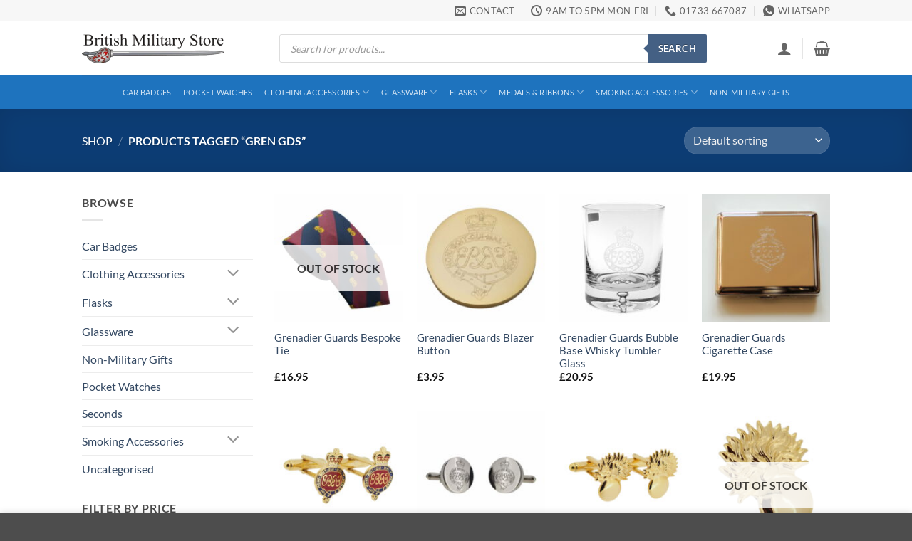

--- FILE ---
content_type: text/html; charset=UTF-8
request_url: https://www.britishmilitarystore.co.uk/product-tag/gren-gds/
body_size: 43453
content:
<!DOCTYPE html>
<html lang="en-GB" prefix="og: https://ogp.me/ns#" class="loading-site no-js">
<head>
	<meta charset="UTF-8" />
	<link rel="profile" href="http://gmpg.org/xfn/11" />
	<link rel="pingback" href="https://www.britishmilitarystore.co.uk/xmlrpc.php" />

	<script src="[data-uri]" defer></script>
<meta name="viewport" content="width=device-width, initial-scale=1" /><script src="[data-uri]" defer></script>

<!-- Search Engine Optimization by Rank Math PRO - https://rankmath.com/ -->
<title>GREN GDS - British Military Store</title>
<meta name="robots" content="follow, index, max-snippet:-1, max-video-preview:-1, max-image-preview:large"/>
<link rel="canonical" href="https://www.britishmilitarystore.co.uk/product-tag/gren-gds/" />
<meta property="og:locale" content="en_GB" />
<meta property="og:type" content="article" />
<meta property="og:title" content="GREN GDS - British Military Store" />
<meta property="og:url" content="https://www.britishmilitarystore.co.uk/product-tag/gren-gds/" />
<meta property="og:site_name" content="British Military Store" />
<meta property="article:publisher" content="https://www.facebook.com/britishmilitarystore" />
<meta name="twitter:card" content="summary_large_image" />
<meta name="twitter:title" content="GREN GDS - British Military Store" />
<meta name="twitter:label1" content="Products" />
<meta name="twitter:data1" content="17" />
<script type="application/ld+json" class="rank-math-schema-pro">{"@context":"https://schema.org","@graph":[{"@type":"Organization","@id":"https://www.britishmilitarystore.co.uk/#organization","name":"British Military Store","sameAs":["https://www.facebook.com/britishmilitarystore"]},{"@type":"WebSite","@id":"https://www.britishmilitarystore.co.uk/#website","url":"https://www.britishmilitarystore.co.uk","name":"British Military Store","publisher":{"@id":"https://www.britishmilitarystore.co.uk/#organization"},"inLanguage":"en-GB"},{"@type":"BreadcrumbList","@id":"https://www.britishmilitarystore.co.uk/product-tag/gren-gds/#breadcrumb","itemListElement":[{"@type":"ListItem","position":"1","item":{"@id":"https://www.britishmilitarystore.co.uk","name":"Home"}},{"@type":"ListItem","position":"2","item":{"@id":"https://www.britishmilitarystore.co.uk/shop/","name":"Shop"}},{"@type":"ListItem","position":"3","item":{"@id":"https://www.britishmilitarystore.co.uk/product-tag/gren-gds/","name":"Products tagged &ldquo;GREN GDS&rdquo;"}}]},{"@type":"CollectionPage","@id":"https://www.britishmilitarystore.co.uk/product-tag/gren-gds/#webpage","url":"https://www.britishmilitarystore.co.uk/product-tag/gren-gds/","name":"GREN GDS - British Military Store","isPartOf":{"@id":"https://www.britishmilitarystore.co.uk/#website"},"inLanguage":"en-GB","breadcrumb":{"@id":"https://www.britishmilitarystore.co.uk/product-tag/gren-gds/#breadcrumb"}}]}</script>
<!-- /Rank Math WordPress SEO plugin -->

<link rel='dns-prefetch' href='//www.googletagmanager.com' />
<link rel='dns-prefetch' href='//stats.wp.com' />
<link rel='prefetch' href='https://khcdnf84c485aa2.b-cdn.net/wp-content/themes/flatsome/assets/js/flatsome.js?ver=e2eddd6c228105dac048' />
<link rel='prefetch' href='https://khcdnf84c485aa2.b-cdn.net/wp-content/themes/flatsome/assets/js/chunk.slider.js?ver=3.20.4' />
<link rel='prefetch' href='https://khcdnf84c485aa2.b-cdn.net/wp-content/themes/flatsome/assets/js/chunk.popups.js?ver=3.20.4' />
<link rel='prefetch' href='https://khcdnf84c485aa2.b-cdn.net/wp-content/themes/flatsome/assets/js/chunk.tooltips.js?ver=3.20.4' />
<link rel='prefetch' href='https://khcdnf84c485aa2.b-cdn.net/wp-content/themes/flatsome/assets/js/woocommerce.js?ver=1c9be63d628ff7c3ff4c' />
<link rel="alternate" type="application/rss+xml" title="British Military Store &raquo; Feed" href="https://www.britishmilitarystore.co.uk/feed/" />
<link rel="alternate" type="application/rss+xml" title="British Military Store &raquo; Comments Feed" href="https://www.britishmilitarystore.co.uk/comments/feed/" />
<link rel="alternate" type="application/rss+xml" title="British Military Store &raquo; GREN GDS Tag Feed" href="https://www.britishmilitarystore.co.uk/product-tag/gren-gds/feed/" />
<style id='wp-img-auto-sizes-contain-inline-css' type='text/css'>
img:is([sizes=auto i],[sizes^="auto," i]){contain-intrinsic-size:3000px 1500px}
/*# sourceURL=wp-img-auto-sizes-contain-inline-css */
</style>

<link data-optimized="1" rel='stylesheet' id='themecomplete-fontawesome-css' href='https://khcdnf84c485aa2.b-cdn.net/wp-content/litespeed/css/c7f5c0516953284179482e6af6854642.css?ver=3ee48' type='text/css' media='screen' />
<link data-optimized="1" rel='stylesheet' id='themecomplete-animate-css' href='https://khcdnf84c485aa2.b-cdn.net/wp-content/litespeed/css/fb5a26b71ad5af40aa3ce98c7d4ff8ba.css?ver=4d609' type='text/css' media='all' />
<link data-optimized="1" rel='stylesheet' id='themecomplete-epo-css' href='https://khcdnf84c485aa2.b-cdn.net/wp-content/litespeed/css/7ca7952c1264fe5c0e40757d4fd2f293.css?ver=b849e' type='text/css' media='all' />
<link data-optimized="1" rel='stylesheet' id='spectrum-css' href='https://khcdnf84c485aa2.b-cdn.net/wp-content/litespeed/css/917a46bd79b19d745d6ed8a6f0e22015.css?ver=a6ecf' type='text/css' media='screen' />
<link data-optimized="1" rel='stylesheet' id='nouislider-css' href='https://khcdnf84c485aa2.b-cdn.net/wp-content/litespeed/css/6a1e363522bad39ba149fdf4fa471089.css?ver=150e8' type='text/css' media='screen' />
<link data-optimized="1" rel='stylesheet' id='owl-carousel2-css' href='https://khcdnf84c485aa2.b-cdn.net/wp-content/litespeed/css/0199c92de4da01e022c47edd58f2dfd8.css?ver=a8507' type='text/css' media='all' />
<link data-optimized="1" rel='stylesheet' id='owl-carousel2-theme-css' href='https://khcdnf84c485aa2.b-cdn.net/wp-content/litespeed/css/c13170002c055c42bdfd1934e33d1569.css?ver=4431e' type='text/css' media='all' />
<link data-optimized="1" rel='stylesheet' id='themecomplete-epo-smallscreen-css' href='https://khcdnf84c485aa2.b-cdn.net/wp-content/litespeed/css/017dd808a3116dc0a3c6dd017e594471.css?ver=c937a' type='text/css' media='only screen and (max-width: 768px)' />
<style id='wp-emoji-styles-inline-css' type='text/css'>

	img.wp-smiley, img.emoji {
		display: inline !important;
		border: none !important;
		box-shadow: none !important;
		height: 1em !important;
		width: 1em !important;
		margin: 0 0.07em !important;
		vertical-align: -0.1em !important;
		background: none !important;
		padding: 0 !important;
	}
/*# sourceURL=wp-emoji-styles-inline-css */
</style>
<style id='wp-block-library-inline-css' type='text/css'>
:root{--wp-block-synced-color:#7a00df;--wp-block-synced-color--rgb:122,0,223;--wp-bound-block-color:var(--wp-block-synced-color);--wp-editor-canvas-background:#ddd;--wp-admin-theme-color:#007cba;--wp-admin-theme-color--rgb:0,124,186;--wp-admin-theme-color-darker-10:#006ba1;--wp-admin-theme-color-darker-10--rgb:0,107,160.5;--wp-admin-theme-color-darker-20:#005a87;--wp-admin-theme-color-darker-20--rgb:0,90,135;--wp-admin-border-width-focus:2px}@media (min-resolution:192dpi){:root{--wp-admin-border-width-focus:1.5px}}.wp-element-button{cursor:pointer}:root .has-very-light-gray-background-color{background-color:#eee}:root .has-very-dark-gray-background-color{background-color:#313131}:root .has-very-light-gray-color{color:#eee}:root .has-very-dark-gray-color{color:#313131}:root .has-vivid-green-cyan-to-vivid-cyan-blue-gradient-background{background:linear-gradient(135deg,#00d084,#0693e3)}:root .has-purple-crush-gradient-background{background:linear-gradient(135deg,#34e2e4,#4721fb 50%,#ab1dfe)}:root .has-hazy-dawn-gradient-background{background:linear-gradient(135deg,#faaca8,#dad0ec)}:root .has-subdued-olive-gradient-background{background:linear-gradient(135deg,#fafae1,#67a671)}:root .has-atomic-cream-gradient-background{background:linear-gradient(135deg,#fdd79a,#004a59)}:root .has-nightshade-gradient-background{background:linear-gradient(135deg,#330968,#31cdcf)}:root .has-midnight-gradient-background{background:linear-gradient(135deg,#020381,#2874fc)}:root{--wp--preset--font-size--normal:16px;--wp--preset--font-size--huge:42px}.has-regular-font-size{font-size:1em}.has-larger-font-size{font-size:2.625em}.has-normal-font-size{font-size:var(--wp--preset--font-size--normal)}.has-huge-font-size{font-size:var(--wp--preset--font-size--huge)}.has-text-align-center{text-align:center}.has-text-align-left{text-align:left}.has-text-align-right{text-align:right}.has-fit-text{white-space:nowrap!important}#end-resizable-editor-section{display:none}.aligncenter{clear:both}.items-justified-left{justify-content:flex-start}.items-justified-center{justify-content:center}.items-justified-right{justify-content:flex-end}.items-justified-space-between{justify-content:space-between}.screen-reader-text{border:0;clip-path:inset(50%);height:1px;margin:-1px;overflow:hidden;padding:0;position:absolute;width:1px;word-wrap:normal!important}.screen-reader-text:focus{background-color:#ddd;clip-path:none;color:#444;display:block;font-size:1em;height:auto;left:5px;line-height:normal;padding:15px 23px 14px;text-decoration:none;top:5px;width:auto;z-index:100000}html :where(.has-border-color){border-style:solid}html :where([style*=border-top-color]){border-top-style:solid}html :where([style*=border-right-color]){border-right-style:solid}html :where([style*=border-bottom-color]){border-bottom-style:solid}html :where([style*=border-left-color]){border-left-style:solid}html :where([style*=border-width]){border-style:solid}html :where([style*=border-top-width]){border-top-style:solid}html :where([style*=border-right-width]){border-right-style:solid}html :where([style*=border-bottom-width]){border-bottom-style:solid}html :where([style*=border-left-width]){border-left-style:solid}html :where(img[class*=wp-image-]){height:auto;max-width:100%}:where(figure){margin:0 0 1em}html :where(.is-position-sticky){--wp-admin--admin-bar--position-offset:var(--wp-admin--admin-bar--height,0px)}@media screen and (max-width:600px){html :where(.is-position-sticky){--wp-admin--admin-bar--position-offset:0px}}
/*# sourceURL=/wp-includes/css/dist/block-library/common.min.css */
</style>
<link data-optimized="1" rel='stylesheet' id='cr-frontend-css-css' href='https://khcdnf84c485aa2.b-cdn.net/wp-content/litespeed/css/914ce060ca66ee0861ec43966affc766.css?ver=33ee9' type='text/css' media='all' />
<style id='woocommerce-inline-inline-css' type='text/css'>
.woocommerce form .form-row .required { visibility: visible; }
/*# sourceURL=woocommerce-inline-inline-css */
</style>
<link data-optimized="1" rel='stylesheet' id='wc-bis-css-css' href='https://khcdnf84c485aa2.b-cdn.net/wp-content/litespeed/css/7e9c1796df18b42cdc107debf0ea8c94.css?ver=eb5b9' type='text/css' media='all' />
<link data-optimized="1" rel='stylesheet' id='dgwt-wcas-style-css' href='https://khcdnf84c485aa2.b-cdn.net/wp-content/litespeed/css/111c8f2a4619c4f532f12098b34761e3.css?ver=13d4b' type='text/css' media='all' />
<link data-optimized="1" rel='stylesheet' id='flatsome-woocommerce-extra-product-options-css' href='https://khcdnf84c485aa2.b-cdn.net/wp-content/litespeed/css/95a5bb4e5b13ecf743dcaa82011e4656.css?ver=52e54' type='text/css' media='all' />
<link rel='stylesheet' id='code-snippets-site-css-styles-css' href='https://www.britishmilitarystore.co.uk/?code-snippets-css=1&#038;ver=5' type='text/css' media='all' />
<link data-optimized="1" rel='stylesheet' id='flatsome-main-css' href='https://khcdnf84c485aa2.b-cdn.net/wp-content/litespeed/css/797bbcc1bb15103c1e233269f922bcff.css?ver=21187' type='text/css' media='all' />
<style id='flatsome-main-inline-css' type='text/css'>
@font-face {
				font-family: "fl-icons";
				font-display: block;
				src: url(https://khcdnf84c485aa2.b-cdn.net/wp-content/themes/flatsome/assets/css/icons/fl-icons.eot?v=3.20.4);
				src:
					url(https://khcdnf84c485aa2.b-cdn.net/wp-content/themes/flatsome/assets/css/icons/fl-icons.eot#iefix?v=3.20.4) format("embedded-opentype"),
					url(https://khcdnf84c485aa2.b-cdn.net/wp-content/themes/flatsome/assets/css/icons/fl-icons.woff2?v=3.20.4) format("woff2"),
					url(https://khcdnf84c485aa2.b-cdn.net/wp-content/themes/flatsome/assets/css/icons/fl-icons.ttf?v=3.20.4) format("truetype"),
					url(https://khcdnf84c485aa2.b-cdn.net/wp-content/themes/flatsome/assets/css/icons/fl-icons.woff?v=3.20.4) format("woff"),
					url(https://khcdnf84c485aa2.b-cdn.net/wp-content/themes/flatsome/assets/css/icons/fl-icons.svg?v=3.20.4#fl-icons) format("svg");
			}
/*# sourceURL=flatsome-main-inline-css */
</style>
<link data-optimized="1" rel='stylesheet' id='flatsome-shop-css' href='https://khcdnf84c485aa2.b-cdn.net/wp-content/litespeed/css/343946dec893873c8a5353c2917d17dc.css?ver=c3136' type='text/css' media='all' />
<link data-optimized="1" rel='stylesheet' id='flatsome-style-css' href='https://khcdnf84c485aa2.b-cdn.net/wp-content/litespeed/css/f4f3de934e6271faaaa1645953199dd3.css?ver=975dd' type='text/css' media='all' />
<script type="text/template" id="tmpl-variation-template">
	<div class="woocommerce-variation-description">{{{ data.variation.variation_description }}}</div>
	<div class="woocommerce-variation-price">{{{ data.variation.price_html }}}</div>
	<div class="woocommerce-variation-availability">{{{ data.variation.availability_html }}}</div>
</script>
<script type="text/template" id="tmpl-unavailable-variation-template">
	<p role="alert">Sorry, this product is unavailable. Please choose a different combination.</p>
</script>
<script type="text/javascript" id="woocommerce-google-analytics-integration-gtag-js-after" src="[data-uri]" defer></script>
<script type="text/javascript" src="https://khcdnf84c485aa2.b-cdn.net/wp-includes/js/jquery/jquery.min.js?ver=3.7.1" id="jquery-core-js"></script>
<script type="text/javascript" id="yaymail-notice-js-extra" src="[data-uri]" defer></script>
<script type="text/javascript" src="https://khcdnf84c485aa2.b-cdn.net/wp-content/plugins/yaymail-pro-7-1/assets/scripts/notice.js?ver=4.0.7.1" id="yaymail-notice-js" defer data-deferred="1"></script>
<script type="text/javascript" src="https://khcdnf84c485aa2.b-cdn.net/wp-includes/js/underscore.min.js?ver=1.13.7" id="underscore-js" defer data-deferred="1"></script>
<script type="text/javascript" id="wp-util-js-extra" src="[data-uri]" defer></script>
<script type="text/javascript" src="https://khcdnf84c485aa2.b-cdn.net/wp-includes/js/wp-util.min.js?ver=6.9" id="wp-util-js" defer data-deferred="1"></script>
<script type="text/javascript" src="https://khcdnf84c485aa2.b-cdn.net/wp-content/plugins/woocommerce/assets/js/jquery-blockui/jquery.blockUI.min.js?ver=2.7.0-wc.10.4.3" id="wc-jquery-blockui-js" data-wp-strategy="defer"></script>
<script type="text/javascript" src="https://khcdnf84c485aa2.b-cdn.net/wp-content/plugins/woocommerce/assets/js/js-cookie/js.cookie.min.js?ver=2.1.4-wc.10.4.3" id="wc-js-cookie-js" data-wp-strategy="defer"></script>
<script type="text/javascript" id="WCPAY_ASSETS-js-extra" src="[data-uri]" defer></script>
<script type="text/javascript" src="https://stats.wp.com/s-202605.js" id="woocommerce-analytics-js" defer="defer" data-wp-strategy="defer"></script>

<!-- Google tag (gtag.js) snippet added by Site Kit -->
<!-- Google Analytics snippet added by Site Kit -->
<script type="litespeed/javascript" data-src="https://www.googletagmanager.com/gtag/js?id=G-CW3SLMJT1N" id="google_gtagjs-js"></script>
<script type="text/javascript" id="google_gtagjs-js-after" src="[data-uri]" defer></script>
<link rel="https://api.w.org/" href="https://www.britishmilitarystore.co.uk/wp-json/" /><link rel="alternate" title="JSON" type="application/json" href="https://www.britishmilitarystore.co.uk/wp-json/wp/v2/product_tag/1087" /><link rel="EditURI" type="application/rsd+xml" title="RSD" href="https://www.britishmilitarystore.co.uk/xmlrpc.php?rsd" />
<meta name="generator" content="WordPress 6.9" />
<meta name="generator" content="Site Kit by Google 1.170.0" />	<style>img#wpstats{display:none}</style>
				<style>
			.dgwt-wcas-ico-magnifier,.dgwt-wcas-ico-magnifier-handler{max-width:20px}.dgwt-wcas-search-wrapp{max-width:600px}.dgwt-wcas-search-wrapp .dgwt-wcas-sf-wrapp .dgwt-wcas-search-submit::before{border-color:transparent #446084}.dgwt-wcas-search-wrapp .dgwt-wcas-sf-wrapp .dgwt-wcas-search-submit:hover::before,.dgwt-wcas-search-wrapp .dgwt-wcas-sf-wrapp .dgwt-wcas-search-submit:focus::before{border-right-color:#446084}.dgwt-wcas-search-wrapp .dgwt-wcas-sf-wrapp .dgwt-wcas-search-submit,.dgwt-wcas-om-bar .dgwt-wcas-om-return{background-color:#446084}.dgwt-wcas-search-wrapp .dgwt-wcas-ico-magnifier,.dgwt-wcas-search-wrapp .dgwt-wcas-sf-wrapp .dgwt-wcas-search-submit svg path,.dgwt-wcas-om-bar .dgwt-wcas-om-return svg path{}		</style>
			<style>
		.dgwt-wcas-flatsome-up {
			margin-top: -40vh;
		}

		#search-lightbox .dgwt-wcas-sf-wrapp input[type=search].dgwt-wcas-search-input {
			height: 60px;
			font-size: 20px;
		}

		#search-lightbox .dgwt-wcas-search-wrapp {
			-webkit-transition: all 100ms ease-in-out;
			-moz-transition: all 100ms ease-in-out;
			-ms-transition: all 100ms ease-in-out;
			-o-transition: all 100ms ease-in-out;
			transition: all 100ms ease-in-out;
		}

		#search-lightbox .dgwt-wcas-sf-wrapp .dgwt-wcas-search-submit:before {
			top: 21px;
		}

		.dgwt-wcas-overlay-mobile-on .mfp-wrap .mfp-content {
			width: 100vw;
		}

		.dgwt-wcas-overlay-mobile-on .mfp-wrap,
		.dgwt-wcas-overlay-mobile-on .mfp-close,
		.dgwt-wcas-overlay-mobile-on .nav-sidebar {
			display: none;
		}

		.dgwt-wcas-overlay-mobile-on .main-menu-overlay {
			display: none;
		}

		.dgwt-wcas-open .header-search-dropdown .nav-dropdown {
			opacity: 1;
			max-height: inherit;
			left: -15px !important;
		}

		.dgwt-wcas-open:not(.dgwt-wcas-theme-flatsome-dd-sc) .nav-right .header-search-dropdown .nav-dropdown {
			left: auto;
			/*right: -15px;*/
		}

		.dgwt-wcas-theme-flatsome .nav-dropdown .dgwt-wcas-search-wrapp {
			min-width: 450px;
		}

		.header-search-form {
			min-width: 250px;
		}
	</style>
		<noscript><style>.woocommerce-product-gallery{ opacity: 1 !important; }</style></noscript>
	<meta name="generator" content="Elementor 3.34.1; features: additional_custom_breakpoints; settings: css_print_method-external, google_font-enabled, font_display-auto">
			<style>
				.e-con.e-parent:nth-of-type(n+4):not(.e-lazyloaded):not(.e-no-lazyload),
				.e-con.e-parent:nth-of-type(n+4):not(.e-lazyloaded):not(.e-no-lazyload) * {
					background-image: none !important;
				}
				@media screen and (max-height: 1024px) {
					.e-con.e-parent:nth-of-type(n+3):not(.e-lazyloaded):not(.e-no-lazyload),
					.e-con.e-parent:nth-of-type(n+3):not(.e-lazyloaded):not(.e-no-lazyload) * {
						background-image: none !important;
					}
				}
				@media screen and (max-height: 640px) {
					.e-con.e-parent:nth-of-type(n+2):not(.e-lazyloaded):not(.e-no-lazyload),
					.e-con.e-parent:nth-of-type(n+2):not(.e-lazyloaded):not(.e-no-lazyload) * {
						background-image: none !important;
					}
				}
			</style>
			<link rel="icon" href="https://khcdnf84c485aa2.b-cdn.net/wp-content/uploads/2022/01/cropped-favicon-32x32.png" sizes="32x32" />
<link rel="icon" href="https://khcdnf84c485aa2.b-cdn.net/wp-content/uploads/2022/01/cropped-favicon-192x192.png" sizes="192x192" />
<link rel="apple-touch-icon" href="https://khcdnf84c485aa2.b-cdn.net/wp-content/uploads/2022/01/cropped-favicon-180x180.png" />
<meta name="msapplication-TileImage" content="https://khcdnf84c485aa2.b-cdn.net/wp-content/uploads/2022/01/cropped-favicon-270x270.png" />
<style id="custom-css" type="text/css">:root {--primary-color: #11519B;--fs-color-primary: #11519B;--fs-color-secondary: #007784;--fs-color-success: #627D47;--fs-color-alert: #b20000;--fs-color-base: #4a4a4a;--fs-experimental-link-color: #334862;--fs-experimental-link-color-hover: #111;}.tooltipster-base {--tooltip-color: #fff;--tooltip-bg-color: #000;}.off-canvas-right .mfp-content, .off-canvas-left .mfp-content {--drawer-width: 300px;}.off-canvas .mfp-content.off-canvas-cart {--drawer-width: 360px;}.header-main{height: 76px}#logo img{max-height: 76px}#logo{width:200px;}.header-bottom{min-height: 33px}.header-top{min-height: 30px}.transparent .header-main{height: 90px}.transparent #logo img{max-height: 90px}.has-transparent + .page-title:first-of-type,.has-transparent + #main > .page-title,.has-transparent + #main > div > .page-title,.has-transparent + #main .page-header-wrapper:first-of-type .page-title{padding-top: 170px;}.header.show-on-scroll,.stuck .header-main{height:70px!important}.stuck #logo img{max-height: 70px!important}.search-form{ width: 93%;}.header-bottom {background-color: #1E73BE}.header-main .nav > li > a{line-height: 16px }.header-bottom-nav > li > a{line-height: 47px }@media (max-width: 549px) {.header-main{height: 70px}#logo img{max-height: 70px}}.main-menu-overlay{background-color: #ffffff}.nav-dropdown-has-arrow.nav-dropdown-has-border li.has-dropdown:before{border-bottom-color: #FFFFFF;}.nav .nav-dropdown{border-color: #FFFFFF }.nav-dropdown-has-arrow li.has-dropdown:after{border-bottom-color: #FFFFFF;}.nav .nav-dropdown{background-color: #FFFFFF}.header-top{background-color:#F7F7F7!important;}body{font-size: 101%;}@media screen and (max-width: 549px){body{font-size: 100%;}}body{font-family: Lato, sans-serif;}body {font-weight: 400;font-style: normal;}.nav > li > a {font-family: Lato, sans-serif;}.mobile-sidebar-levels-2 .nav > li > ul > li > a {font-family: Lato, sans-serif;}.nav > li > a,.mobile-sidebar-levels-2 .nav > li > ul > li > a {font-weight: 400;font-style: normal;}h1,h2,h3,h4,h5,h6,.heading-font, .off-canvas-center .nav-sidebar.nav-vertical > li > a{font-family: Lato, sans-serif;}h1,h2,h3,h4,h5,h6,.heading-font,.banner h1,.banner h2 {font-weight: 700;font-style: normal;}.alt-font{font-family: "Dancing Script", sans-serif;}.alt-font {font-weight: 400!important;font-style: normal!important;}.has-equal-box-heights .box-image {padding-top: 100%;}@media screen and (min-width: 550px){.products .box-vertical .box-image{min-width: 193px!important;width: 193px!important;}}button[name='update_cart'] { display: none; }.nav-vertical-fly-out > li + li {border-top-width: 1px; border-top-style: solid;}.label-new.menu-item > a:after{content:"New";}.label-hot.menu-item > a:after{content:"Hot";}.label-sale.menu-item > a:after{content:"Sale";}.label-popular.menu-item > a:after{content:"Popular";}</style>		<style type="text/css" id="wp-custom-css">
			.custom-backorder-notice {
    background-color: #ffcccc;
    border: 2px solid #cc0000;
    color: #cc0000;
    font-size: 18px;
    padding: 15px;
    margin-bottom: 20px;
    text-align: left;
}
.custom-backorder-notice strong u {
    font-size: 24px;
    color: #990000;
}
.custom-backorder-notice ul {
    list-style-type: disc;
    margin-left: 20px;
    padding-left: 0;
}
.custom-backorder-notice li {
    font-size: 18px;
    margin-top: 5px;
}


/* General styling for multiple options */
#shipping_method li {
    display: grid; /* Use grid for precise control */
    grid-template-columns: auto 1fr; /* Radio button in the first column, label and description in the second */
    gap: 8px; /* Space between radio button and label/description */
    align-items: start; /* Aligns items at the top */
}

/* Radio button visibility for multiple options */
#shipping_method input[type="radio"] {
    justify-self: start; /* Left-align the radio button */
    align-self: start; /* Top-align the radio button */
    display: inline-block; /* Ensures visibility when multiple options are present */
}

/* Label styling */
#shipping_method label {
    margin: 0;
    padding-left: 8px; /* Slight adjustment for alignment */
}

/* Description styling for multiple options */
#shipping_method .shipping-method-description {
    grid-column: 2; /* Align description in the second column */
    margin-top: 5px;
    text-align: left; /* Left-aligns description text */
    padding-left: 8px; /* Matches label alignment */
}

/* Specific styling for single option (Checkout) */
.woocommerce-checkout #shipping_method li:nth-child(1):last-child {
    display: flex;
    flex-direction: column; /* Stack label and description vertically */
    align-items: flex-start; /* Align everything to the left */
}

.woocommerce-checkout #shipping_method li:nth-child(1):last-child input[type="radio"] {
    display: none; /* Hide radio button for single option on checkout page */
}

.woocommerce-checkout #shipping_method li:nth-child(1):last-child .shipping-method-description {
    margin-top: 5px;
    text-align: left; /* Left-align text */
    padding-left: 8px; /* Adds padding for alignment */
}

/* Specific styling for single option (Cart) */
.woocommerce-cart #shipping_method li:nth-child(1):last-child {
    display: flex;
    flex-direction: column; /* Stack label and description vertically */
    align-items: flex-start; /* Align everything to the left */
}

.woocommerce-cart #shipping_method li:nth-child(1):last-child input[type="radio"] {
    display: none; /* Hide radio button for single option on cart page */
}

.woocommerce-cart #shipping_method li:nth-child(1):last-child .shipping-method-description {
    margin-top: 5px;
    text-align: left; /* Left-align text */
    padding-left: 0; /* No padding to match cart layout */
}

/* Specific styling for single-option scenarios on the cart page */
.woocommerce-cart #shipping_method li:nth-child(1):last-child {
    display: flex;
    flex-direction: column; /* Stack label and description vertically */
    align-items: flex-start; /* Align everything to the left */
}

.woocommerce-cart #shipping_method li:nth-child(1):last-child .shipping-method-description {
    margin-top: 5px; /* Space below label */
    text-align: left; /* Left-align text */
    padding-left: 8px; /* Add 8px padding for alignment */
}

.grecaptcha-badge { 
    visibility: hidden !important;
    opacity: 0 !important;
    pointer-events: none !important;
}

/*GLASSWARE HOLIDAY NOTICE */
.bms-glassware-notice{
  padding: 12px 14px;
  margin: 12px 0 14px;
  background: #fff7e6;
  border: 1px solid rgba(0,0,0,.08);
  border-left: 4px solid rgba(0,0,0,.55);
  border-radius: 8px;
  font-size: 14px;
  line-height: 1.4;
}

/* Tighten spacing for Extra Product Options headings only */
.tm-extra-product-options h3.tm-epo-element-label {
    margin-block-start: 0.2em !important;
    margin-block-end: 0.2em !important;
}
		</style>
		<style id="infinite-scroll-css" type="text/css">.page-load-status,.archive .woocommerce-pagination {display: none;}</style><style id="kirki-inline-styles">/* latin-ext */
@font-face {
  font-family: 'Lato';
  font-style: normal;
  font-weight: 400;
  font-display: swap;
  src: url(https://khcdnf84c485aa2.b-cdn.net/wp-content/fonts/lato/S6uyw4BMUTPHjxAwXjeu.woff2) format('woff2');
  unicode-range: U+0100-02BA, U+02BD-02C5, U+02C7-02CC, U+02CE-02D7, U+02DD-02FF, U+0304, U+0308, U+0329, U+1D00-1DBF, U+1E00-1E9F, U+1EF2-1EFF, U+2020, U+20A0-20AB, U+20AD-20C0, U+2113, U+2C60-2C7F, U+A720-A7FF;
}
/* latin */
@font-face {
  font-family: 'Lato';
  font-style: normal;
  font-weight: 400;
  font-display: swap;
  src: url(https://khcdnf84c485aa2.b-cdn.net/wp-content/fonts/lato/S6uyw4BMUTPHjx4wXg.woff2) format('woff2');
  unicode-range: U+0000-00FF, U+0131, U+0152-0153, U+02BB-02BC, U+02C6, U+02DA, U+02DC, U+0304, U+0308, U+0329, U+2000-206F, U+20AC, U+2122, U+2191, U+2193, U+2212, U+2215, U+FEFF, U+FFFD;
}
/* latin-ext */
@font-face {
  font-family: 'Lato';
  font-style: normal;
  font-weight: 700;
  font-display: swap;
  src: url(https://khcdnf84c485aa2.b-cdn.net/wp-content/fonts/lato/S6u9w4BMUTPHh6UVSwaPGR_p.woff2) format('woff2');
  unicode-range: U+0100-02BA, U+02BD-02C5, U+02C7-02CC, U+02CE-02D7, U+02DD-02FF, U+0304, U+0308, U+0329, U+1D00-1DBF, U+1E00-1E9F, U+1EF2-1EFF, U+2020, U+20A0-20AB, U+20AD-20C0, U+2113, U+2C60-2C7F, U+A720-A7FF;
}
/* latin */
@font-face {
  font-family: 'Lato';
  font-style: normal;
  font-weight: 700;
  font-display: swap;
  src: url(https://khcdnf84c485aa2.b-cdn.net/wp-content/fonts/lato/S6u9w4BMUTPHh6UVSwiPGQ.woff2) format('woff2');
  unicode-range: U+0000-00FF, U+0131, U+0152-0153, U+02BB-02BC, U+02C6, U+02DA, U+02DC, U+0304, U+0308, U+0329, U+2000-206F, U+20AC, U+2122, U+2191, U+2193, U+2212, U+2215, U+FEFF, U+FFFD;
}/* vietnamese */
@font-face {
  font-family: 'Dancing Script';
  font-style: normal;
  font-weight: 400;
  font-display: swap;
  src: url(https://khcdnf84c485aa2.b-cdn.net/wp-content/fonts/dancing-script/If2cXTr6YS-zF4S-kcSWSVi_sxjsohD9F50Ruu7BMSo3Rep8ltA.woff2) format('woff2');
  unicode-range: U+0102-0103, U+0110-0111, U+0128-0129, U+0168-0169, U+01A0-01A1, U+01AF-01B0, U+0300-0301, U+0303-0304, U+0308-0309, U+0323, U+0329, U+1EA0-1EF9, U+20AB;
}
/* latin-ext */
@font-face {
  font-family: 'Dancing Script';
  font-style: normal;
  font-weight: 400;
  font-display: swap;
  src: url(https://khcdnf84c485aa2.b-cdn.net/wp-content/fonts/dancing-script/If2cXTr6YS-zF4S-kcSWSVi_sxjsohD9F50Ruu7BMSo3ROp8ltA.woff2) format('woff2');
  unicode-range: U+0100-02BA, U+02BD-02C5, U+02C7-02CC, U+02CE-02D7, U+02DD-02FF, U+0304, U+0308, U+0329, U+1D00-1DBF, U+1E00-1E9F, U+1EF2-1EFF, U+2020, U+20A0-20AB, U+20AD-20C0, U+2113, U+2C60-2C7F, U+A720-A7FF;
}
/* latin */
@font-face {
  font-family: 'Dancing Script';
  font-style: normal;
  font-weight: 400;
  font-display: swap;
  src: url(https://khcdnf84c485aa2.b-cdn.net/wp-content/fonts/dancing-script/If2cXTr6YS-zF4S-kcSWSVi_sxjsohD9F50Ruu7BMSo3Sup8.woff2) format('woff2');
  unicode-range: U+0000-00FF, U+0131, U+0152-0153, U+02BB-02BC, U+02C6, U+02DA, U+02DC, U+0304, U+0308, U+0329, U+2000-206F, U+20AC, U+2122, U+2191, U+2193, U+2212, U+2215, U+FEFF, U+FFFD;
}</style><script class="tm-hidden" type="text/template" id="tmpl-tc-cart-options-popup">
	<div class='header'>
		<h3>{{{ data.title }}}</h3>
	</div>
	<div id='{{{ data.id }}}' class='float-editbox'>{{{ data.html }}}</div>
	<div class='footer'>
		<div class='inner'>
			<span class='tm-button button button-secondary button-large floatbox-cancel'>{{{ data.close }}}</span>
		</div>
	</div>
</script>
<script class="tm-hidden" type="text/template" id="tmpl-tc-lightbox">
	<div class="tc-lightbox-wrap">
		<span class="tc-lightbox-button tcfa tcfa-search tc-transition tcinit"></span>
	</div>
</script>
<script class="tm-hidden" type="text/template" id="tmpl-tc-lightbox-zoom">
	<span class="tc-lightbox-button-close tcfa tcfa-times"></span>
	{{{ data.img }}}
</script>
<script class="tm-hidden" type="text/template" id="tmpl-tc-final-totals">
	<dl class="tm-extra-product-options-totals tm-custom-price-totals">
		<# if (data.show_unit_price==true){ #>		<dt class="tm-unit-price">{{{ data.unit_price }}}</dt>
		<dd class="tm-unit-price">
		{{{ data.totals_box_before_unit_price }}}<span class="price amount options">{{{ data.formatted_unit_price }}}</span>{{{ data.totals_box_after_unit_price }}}
		</dd>		<# } #>
		<# if (data.show_options_vat==true){ #>		<dt class="tm-vat-options-totals">{{{ data.options_vat_total }}}</dt>
		<dd class="tm-vat-options-totals">
		{{{ data.totals_box_before_vat_options_totals_price }}}<span class="price amount options">{{{ data.formatted_vat_options_total }}}</span>{{{ data.totals_box_after_vat_options_totals_price }}}
		</dd>		<# } #>
		<# if (data.show_options_total==true){ #>		<dt class="tm-options-totals">{{{ data.options_total }}}</dt>
		<dd class="tm-options-totals">
		{{{ data.totals_box_before_options_totals_price }}}<span class="price amount options">{{{ data.formatted_options_total }}}</span>{{{ data.totals_box_after_options_totals_price }}}
		</dd>		<# } #>
		<# if (data.show_fees_total==true){ #>		<dt class="tm-fee-totals">{{{ data.fees_total }}}</dt>
		<dd class="tm-fee-totals">
		{{{ data.totals_box_before_fee_totals_price }}}<span class="price amount fees">{{{ data.formatted_fees_total }}}</span>{{{ data.totals_box_after_fee_totals_price }}}
		</dd>		<# } #>
		<# if (data.show_extra_fee==true){ #>		<dt class="tm-extra-fee">{{{ data.extra_fee }}}</dt>
		<dd class="tm-extra-fee">
		{{{ data.totals_box_before_extra_fee_price }}}<span class="price amount options extra-fee">{{{ data.formatted_extra_fee }}}</span>{{{ data.totals_box_after_extra_fee_price }}}
		</dd>		<# } #>
		<# if (data.show_final_total==true){ #>		<dt class="tm-final-totals">{{{ data.final_total }}}</dt>
		<dd class="tm-final-totals">
		{{{ data.totals_box_before_final_totals_price }}}<span class="price amount final">{{{ data.formatted_final_total }}}</span>{{{ data.totals_box_after_final_totals_price }}}
		</dd>		<# } #>
			</dl>
</script>
<script class="tm-hidden" type="text/template" id="tmpl-tc-plain-price">
	{{{ data.price }}}
</script>
<script class="tm-hidden" type="text/template" id="tmpl-tc-suffix">
	</script>
<script class="tm-hidden" type="text/template" id="tmpl-tc-main-suffix">
	</script>
<script class="tm-hidden" type="text/template" id="tmpl-tc-price">
	&lt;span class=&quot;woocommerce-Price-amount amount&quot;&gt;&lt;bdi&gt;&lt;span class=&quot;woocommerce-Price-currencySymbol&quot;&gt;&pound;&lt;/span&gt;{{{ data.price }}}&lt;/bdi&gt;&lt;/span&gt;</script>
<script class="tm-hidden" type="text/template" id="tmpl-tc-price-m">
	&lt;span class=&quot;woocommerce-Price-amount amount&quot;&gt;&lt;bdi&gt;-&lt;span class=&quot;woocommerce-Price-currencySymbol&quot;&gt;&pound;&lt;/span&gt;{{{ data.price }}}&lt;/bdi&gt;&lt;/span&gt;</script>
<script class="tm-hidden" type="text/template" id="tmpl-tc-sale-price">
	&lt;del aria-hidden=&quot;true&quot;&gt;&lt;span class=&quot;woocommerce-Price-amount amount&quot;&gt;&lt;bdi&gt;&lt;span class=&quot;woocommerce-Price-currencySymbol&quot;&gt;&pound;&lt;/span&gt;{{{ data.price }}}&lt;/bdi&gt;&lt;/span&gt;&lt;/del&gt; &lt;span class=&quot;screen-reader-text&quot;&gt;Original price was: &pound;{{{ data.price }}}.&lt;/span&gt;&lt;ins aria-hidden=&quot;true&quot;&gt;&lt;span class=&quot;woocommerce-Price-amount amount&quot;&gt;&lt;bdi&gt;&lt;span class=&quot;woocommerce-Price-currencySymbol&quot;&gt;&pound;&lt;/span&gt;{{{ data.sale_price }}}&lt;/bdi&gt;&lt;/span&gt;&lt;/ins&gt;&lt;span class=&quot;screen-reader-text&quot;&gt;Current price is: &pound;{{{ data.sale_price }}}.&lt;/span&gt;</script>
<script class="tm-hidden" type="text/template" id="tmpl-tc-sale-price-m10">
	&lt;del aria-hidden=&quot;true&quot;&gt;&lt;span class=&quot;woocommerce-Price-amount amount&quot;&gt;&lt;bdi&gt;-&lt;span class=&quot;woocommerce-Price-currencySymbol&quot;&gt;&pound;&lt;/span&gt;{{{ data.price }}}&lt;/bdi&gt;&lt;/span&gt;&lt;/del&gt; &lt;span class=&quot;screen-reader-text&quot;&gt;Original price was: -&pound;{{{ data.price }}}.&lt;/span&gt;&lt;ins aria-hidden=&quot;true&quot;&gt;&lt;span class=&quot;woocommerce-Price-amount amount&quot;&gt;&lt;bdi&gt;&lt;span class=&quot;woocommerce-Price-currencySymbol&quot;&gt;&pound;&lt;/span&gt;{{{ data.sale_price }}}&lt;/bdi&gt;&lt;/span&gt;&lt;/ins&gt;&lt;span class=&quot;screen-reader-text&quot;&gt;Current price is: &pound;{{{ data.sale_price }}}.&lt;/span&gt;</script>
<script class="tm-hidden" type="text/template" id="tmpl-tc-sale-price-m01">
	&lt;del aria-hidden=&quot;true&quot;&gt;&lt;span class=&quot;woocommerce-Price-amount amount&quot;&gt;&lt;bdi&gt;&lt;span class=&quot;woocommerce-Price-currencySymbol&quot;&gt;&pound;&lt;/span&gt;{{{ data.price }}}&lt;/bdi&gt;&lt;/span&gt;&lt;/del&gt; &lt;span class=&quot;screen-reader-text&quot;&gt;Original price was: &pound;{{{ data.price }}}.&lt;/span&gt;&lt;ins aria-hidden=&quot;true&quot;&gt;&lt;span class=&quot;woocommerce-Price-amount amount&quot;&gt;&lt;bdi&gt;-&lt;span class=&quot;woocommerce-Price-currencySymbol&quot;&gt;&pound;&lt;/span&gt;{{{ data.sale_price }}}&lt;/bdi&gt;&lt;/span&gt;&lt;/ins&gt;&lt;span class=&quot;screen-reader-text&quot;&gt;Current price is: -&pound;{{{ data.sale_price }}}.&lt;/span&gt;</script>
<script class="tm-hidden" type="text/template" id="tmpl-tc-sale-price-m11">
	&lt;del aria-hidden=&quot;true&quot;&gt;&lt;span class=&quot;woocommerce-Price-amount amount&quot;&gt;&lt;bdi&gt;-&lt;span class=&quot;woocommerce-Price-currencySymbol&quot;&gt;&pound;&lt;/span&gt;{{{ data.price }}}&lt;/bdi&gt;&lt;/span&gt;&lt;/del&gt; &lt;span class=&quot;screen-reader-text&quot;&gt;Original price was: -&pound;{{{ data.price }}}.&lt;/span&gt;&lt;ins aria-hidden=&quot;true&quot;&gt;&lt;span class=&quot;woocommerce-Price-amount amount&quot;&gt;&lt;bdi&gt;-&lt;span class=&quot;woocommerce-Price-currencySymbol&quot;&gt;&pound;&lt;/span&gt;{{{ data.sale_price }}}&lt;/bdi&gt;&lt;/span&gt;&lt;/ins&gt;&lt;span class=&quot;screen-reader-text&quot;&gt;Current price is: -&pound;{{{ data.sale_price }}}.&lt;/span&gt;</script>
<script class="tm-hidden" type="text/template" id="tmpl-tc-section-pop-link">
	<div id="tm-section-pop-up" class="floatbox fl-overlay tm-section-pop-up single">
	<div class="tm-extra-product-options flasho tc-wrapper tm-animated appear">
		<div class='header'><h3>{{{ data.title }}}</h3></div>
		<div class="float-editbox" id="tc-floatbox-content"></div>
		<div class='footer'>
			<div class='inner'>
				<span class='tm-button button button-secondary button-large floatbox-cancel'>{{{ data.close }}}</span>
			</div>
		</div>
	</div>
	</div>
</script>
<script class="tm-hidden" type="text/template" id="tmpl-tc-floating-box-nks"><# if (data.values.length) {#>
	{{{ data.html_before }}}
	<div class="tc-row tm-fb-labels">
		<span class="tc-cell tcwidth tcwidth-25 tm-fb-title">{{{ data.option_label }}}</span>
		<span class="tc-cell tcwidth tcwidth-25 tm-fb-value">{{{ data.option_value }}}</span>
		<span class="tc-cell tcwidth tcwidth-25 tm-fb-quantity">{{{ data.option_qty }}}</span>
		<span class="tc-cell tcwidth tcwidth-25 tm-fb-price">{{{ data.option_price }}}</span>
	</div>
	<# for (var i = 0; i < data.values.length; i++) { #>
		<# if (data.values[i].label_show=='' || data.values[i].value_show=='') {#>
	<div class="tc-row tm-fb-data">
			<# if (data.values[i].label_show=='') {#>
		<span class="tc-cell tcwidth tcwidth-25 tm-fb-title">{{{ data.values[i].title }}}</span>
			<# } #>
			<# if (data.values[i].value_show=='') {#>
		<span class="tc-cell tcwidth tcwidth-25 tm-fb-value">{{{ data.values[i].value }}}</span>
			<# } #>
		<span class="tc-cell tcwidth tcwidth-25 tm-fb-quantity">{{{ data.values[i].quantity }}}</span>
		<span class="tc-cell tcwidth tcwidth-25 tm-fb-price">{{{ data.values[i].price }}}</span>
	</div>
		<# } #>
	<# } #>
	{{{ data.html_after }}}
	<# }#>
	{{{ data.totals }}}</script>
<script class="tm-hidden" type="text/template" id="tmpl-tc-floating-box"><# if (data.values.length) {#>
	{{{ data.html_before }}}
	<dl class="tm-fb">
		<# for (var i = 0; i < data.values.length; i++) { #>
			<# if (data.values[i].label_show=='') {#>
		<dt class="tm-fb-title">{{{ data.values[i].title }}}</dt>
			<# } #>
			<# if (data.values[i].value_show=='') {#>
		<dd class="tm-fb-value">{{{ data.values[i].value }}}<# if (data.values[i].quantity > 1) {#><span class="tm-fb-quantity"> &times; {{{ data.values[i].quantity }}}</span><#}#></dd>
			<# } #>
		<# } #>
	</dl>
	{{{ data.html_after }}}
	<# }#>{{{ data.totals }}}</script>
<script class="tm-hidden" type="text/template" id="tmpl-tc-chars-remanining">
	<span class="tc-chars">
		<span class="tc-chars-remanining">{{{ data.maxlength }}}</span>
		<span class="tc-remaining"> {{{ data.characters_remaining }}}</span>
	</span>
</script>
<script class="tm-hidden" type="text/template" id="tmpl-tc-formatted-price">{{{ data.before_price_text }}}<# if (data.customer_price_format_wrap_start) {#>
	{{{ data.customer_price_format_wrap_start }}}
	<# } #>&lt;span class=&quot;woocommerce-Price-amount amount&quot;&gt;&lt;bdi&gt;&lt;span class=&quot;woocommerce-Price-currencySymbol&quot;&gt;&pound;&lt;/span&gt;{{{ data.price }}}&lt;/bdi&gt;&lt;/span&gt;<# if (data.customer_price_format_wrap_end) {#>
	{{{ data.customer_price_format_wrap_end }}}
	<# } #>{{{ data.after_price_text }}}</script>
<script class="tm-hidden" type="text/template" id="tmpl-tc-formatted-sale-price">{{{ data.before_price_text }}}<# if (data.customer_price_format_wrap_start) {#>
	{{{ data.customer_price_format_wrap_start }}}
	<# } #>&lt;del aria-hidden=&quot;true&quot;&gt;&lt;span class=&quot;woocommerce-Price-amount amount&quot;&gt;&lt;bdi&gt;&lt;span class=&quot;woocommerce-Price-currencySymbol&quot;&gt;&pound;&lt;/span&gt;{{{ data.price }}}&lt;/bdi&gt;&lt;/span&gt;&lt;/del&gt; &lt;span class=&quot;screen-reader-text&quot;&gt;Original price was: &pound;{{{ data.price }}}.&lt;/span&gt;&lt;ins aria-hidden=&quot;true&quot;&gt;&lt;span class=&quot;woocommerce-Price-amount amount&quot;&gt;&lt;bdi&gt;&lt;span class=&quot;woocommerce-Price-currencySymbol&quot;&gt;&pound;&lt;/span&gt;{{{ data.sale_price }}}&lt;/bdi&gt;&lt;/span&gt;&lt;/ins&gt;&lt;span class=&quot;screen-reader-text&quot;&gt;Current price is: &pound;{{{ data.sale_price }}}.&lt;/span&gt;<# if (data.customer_price_format_wrap_end) {#>
	{{{ data.customer_price_format_wrap_end }}}
	<# } #>{{{ data.after_price_text }}}</script>
<script class="tm-hidden" type="text/template" id="tmpl-tc-upload-messages">
	<div class="header">
		<h3>{{{ data.title }}}</h3>
	</div>
	<div class="float-editbox" id="tc-floatbox-content">
		<div class="tc-upload-messages">
			<div class="tc-upload-message">{{{ data.message }}}</div>
			<# for (var id in data.files) {
				if (data.files.hasOwnProperty(id)) {#>
					<# for (var i in id) {
						if (data.files[id].hasOwnProperty(i)) {#>
						<div class="tc-upload-files">{{{ data.files[id][i] }}}</div>
						<# }
					}#>
				<# }
			}#>
		</div>
	</div>
	<div class="footer">
		<div class="inner">&nbsp;</div>
	</div>
</script>
</head>

<body class="archive tax-product_tag term-gren-gds term-1087 wp-custom-logo wp-theme-flatsome wp-child-theme-flatsome-child theme-flatsome woocommerce woocommerce-page woocommerce-no-js dgwt-wcas-theme-flatsome lightbox nav-dropdown-has-arrow nav-dropdown-has-shadow nav-dropdown-has-border elementor-default elementor-kit-14878 ux-shop-ajax-filters">


<a class="skip-link screen-reader-text" href="#main">Skip to content</a>

<div id="wrapper">

	
	<header id="header" class="header has-sticky sticky-jump">
		<div class="header-wrapper">
			<div id="top-bar" class="header-top hide-for-sticky">
    <div class="flex-row container">
      <div class="flex-col hide-for-medium flex-left">
          <ul class="nav nav-left medium-nav-center nav-small  nav-divided">
                        </ul>
      </div>

      <div class="flex-col hide-for-medium flex-center">
          <ul class="nav nav-center nav-small  nav-divided">
                        </ul>
      </div>

      <div class="flex-col hide-for-medium flex-right">
         <ul class="nav top-bar-nav nav-right nav-small  nav-divided">
              <li class="header-contact-wrapper">
		<ul id="header-contact" class="nav medium-nav-center nav-divided nav-uppercase header-contact">
		
						<li>
			  <a href="mailto:sales@britishmilitarystore.co.uk" class="tooltip" title="sales@britishmilitarystore.co.uk">
				  <i class="icon-envelop" aria-hidden="true" style="font-size:16px;"></i>			       <span>
			       	Contact			       </span>
			  </a>
			</li>
			
						<li>
			  <a href="#" onclick="event.preventDefault()" class="tooltip" title="9AM to 5PM Mon-Fri | Monday to Friday ">
			  	   <i class="icon-clock" aria-hidden="true" style="font-size:16px;"></i>			        <span>9AM to 5PM Mon-Fri</span>
			  </a>
			 </li>
			
						<li>
			  <a href="tel:01733 667087" class="tooltip" title="01733 667087">
			     <i class="icon-phone" aria-hidden="true" style="font-size:16px;"></i>			      <span>01733 667087</span>
			  </a>
			</li>
			
							<li>
					<a href="https://wa.me/447429168729" class="tooltip" title="447429168729" target="_blank" rel="noopener">
						<i class="icon-whatsapp" aria-hidden="true" style="font-size:16px;"></i>						<span>
							WhatsApp						</span>
					</a>
				</li>
				</ul>
</li>
          </ul>
      </div>

            <div class="flex-col show-for-medium flex-grow">
          <ul class="nav nav-center nav-small mobile-nav  nav-divided">
                        </ul>
      </div>
      
    </div>
</div>
<div id="masthead" class="header-main ">
      <div class="header-inner flex-row container logo-left medium-logo-center" role="navigation">

          <!-- Logo -->
          <div id="logo" class="flex-col logo">
            
<!-- Header logo -->
<a href="https://www.britishmilitarystore.co.uk/" title="British Military Store - British Military Themed Gifts Store | Military Regiment Gifts &amp; Insignia" rel="home">
		<img width="400" height="82" src="https://khcdnf84c485aa2.b-cdn.net/wp-content/uploads/2022/02/BMS-Logo-Small.png.webp" class="header_logo header-logo" alt="British Military Store"/><img fetchpriority="high"  width="1020" height="210" src="https://khcdnf84c485aa2.b-cdn.net/wp-content/uploads/2022/02/BMS-Logo-Dark-Themepng.png.webp" class="header-logo-dark" alt="British Military Store"/></a>
          </div>

          <!-- Mobile Left Elements -->
          <div class="flex-col show-for-medium flex-left">
            <ul class="mobile-nav nav nav-left ">
              <li class="nav-icon has-icon">
	<div class="header-button">		<a href="#" class="icon primary button circle is-small" data-open="#main-menu" data-pos="left" data-bg="main-menu-overlay" role="button" aria-label="Menu" aria-controls="main-menu" aria-expanded="false" aria-haspopup="dialog" data-flatsome-role-button>
			<i class="icon-menu" aria-hidden="true"></i>			<span class="menu-title uppercase hide-for-small">Menu</span>		</a>
	 </div> </li>
            </ul>
          </div>

          <!-- Left Elements -->
          <div class="flex-col hide-for-medium flex-left
            flex-grow">
            <ul class="header-nav header-nav-main nav nav-left  nav-uppercase" >
              <li class="header-search-form search-form html relative has-icon">
	<div class="header-search-form-wrapper">
		<div  class="dgwt-wcas-search-wrapp dgwt-wcas-has-submit woocommerce dgwt-wcas-style-flat js-dgwt-wcas-layout-classic dgwt-wcas-layout-classic js-dgwt-wcas-mobile-overlay-enabled">
		<form class="dgwt-wcas-search-form" role="search" action="https://www.britishmilitarystore.co.uk/" method="get">
		<div class="dgwt-wcas-sf-wrapp">
						<label class="screen-reader-text"
				   for="dgwt-wcas-search-input-1">Products search</label>

			<input id="dgwt-wcas-search-input-1"
				   type="search"
				   class="dgwt-wcas-search-input"
				   name="s"
				   value=""
				   placeholder="Search for products..."
				   autocomplete="off"
							/>
			<div class="dgwt-wcas-preloader"></div>

			<div class="dgwt-wcas-voice-search"></div>

							<button type="submit"
						aria-label="Search"
						class="dgwt-wcas-search-submit">Search</button>
			
			<input type="hidden" name="post_type" value="product"/>
			<input type="hidden" name="dgwt_wcas" value="1"/>

			
					</div>
	</form>
</div>
	</div>
</li>
            </ul>
          </div>

          <!-- Right Elements -->
          <div class="flex-col hide-for-medium flex-right">
            <ul class="header-nav header-nav-main nav nav-right  nav-uppercase">
              
<li class="account-item has-icon">

	<a href="https://www.britishmilitarystore.co.uk/my-account/" class="nav-top-link nav-top-not-logged-in is-small is-small" title="Login" role="button" data-open="#login-form-popup" aria-label="Login" aria-controls="login-form-popup" aria-expanded="false" aria-haspopup="dialog" data-flatsome-role-button>
		<i class="icon-user" aria-hidden="true"></i>	</a>




</li>
<li class="header-divider"></li><li class="cart-item has-icon">

<a href="https://www.britishmilitarystore.co.uk/basket/" class="header-cart-link nav-top-link is-small" title="Basket" aria-label="View basket">


    <i class="icon-shopping-basket" aria-hidden="true" data-icon-label="0"></i>  </a>


</li>
            </ul>
          </div>

          <!-- Mobile Right Elements -->
          <div class="flex-col show-for-medium flex-right">
            <ul class="mobile-nav nav nav-right ">
              
<li class="account-item has-icon">
		<a href="https://www.britishmilitarystore.co.uk/my-account/" class="account-link-mobile is-small" title="My account" aria-label="My account">
		<i class="icon-user" aria-hidden="true"></i>	</a>
	</li>
<li class="cart-item has-icon">


		<a href="https://www.britishmilitarystore.co.uk/basket/" class="header-cart-link nav-top-link is-small" title="Basket" aria-label="View basket">

  	<i class="icon-shopping-basket" aria-hidden="true" data-icon-label="0"></i>  </a>

</li>
            </ul>
          </div>

      </div>

            <div class="container"><div class="top-divider full-width"></div></div>
      </div>
<div id="wide-nav" class="header-bottom wide-nav nav-dark flex-has-center">
    <div class="flex-row container">

            
                        <div class="flex-col hide-for-medium flex-center">
                <ul class="nav header-nav header-bottom-nav nav-center  nav-box nav-size-small nav-spacing-xsmall nav-uppercase">
                    <li id="menu-item-14607" class="menu-item menu-item-type-taxonomy menu-item-object-product_cat menu-item-14607 menu-item-design-default"><a href="https://www.britishmilitarystore.co.uk/product-category/car-badges/" class="nav-top-link">Car Badges</a></li>
<li id="menu-item-18037" class="menu-item menu-item-type-taxonomy menu-item-object-product_cat menu-item-18037 menu-item-design-default"><a href="https://www.britishmilitarystore.co.uk/product-category/pocket-watches/" class="nav-top-link">Pocket Watches</a></li>
<li id="menu-item-14609" class="menu-item menu-item-type-taxonomy menu-item-object-product_cat menu-item-has-children menu-item-14609 menu-item-design-default has-dropdown"><a href="https://www.britishmilitarystore.co.uk/product-category/clothing-accessories/" class="nav-top-link" aria-expanded="false" aria-haspopup="menu">Clothing Accessories<i class="icon-angle-down" aria-hidden="true"></i></a>
<ul class="sub-menu nav-dropdown nav-dropdown-simple">
	<li id="menu-item-14606" class="menu-item menu-item-type-taxonomy menu-item-object-product_cat menu-item-14606"><a href="https://www.britishmilitarystore.co.uk/product-category/clothing-accessories/buttons/">Buttons</a></li>
	<li id="menu-item-14610" class="menu-item menu-item-type-taxonomy menu-item-object-product_cat menu-item-14610"><a href="https://www.britishmilitarystore.co.uk/product-category/clothing-accessories/cufflinks/">Cufflinks</a></li>
	<li id="menu-item-14620" class="menu-item menu-item-type-taxonomy menu-item-object-product_cat menu-item-14620"><a href="https://www.britishmilitarystore.co.uk/product-category/clothing-accessories/lapel-badges/">Lapel Badges</a></li>
	<li id="menu-item-14625" class="menu-item menu-item-type-taxonomy menu-item-object-product_cat menu-item-14625"><a href="https://www.britishmilitarystore.co.uk/product-category/clothing-accessories/tie-clips/">Tie Clips</a></li>
	<li id="menu-item-14627" class="menu-item menu-item-type-taxonomy menu-item-object-product_cat menu-item-14627"><a href="https://www.britishmilitarystore.co.uk/product-category/clothing-accessories/ties/">Ties</a></li>
</ul>
</li>
<li id="menu-item-14611" class="menu-item menu-item-type-taxonomy menu-item-object-product_cat menu-item-has-children menu-item-14611 menu-item-design-default has-dropdown"><a href="https://www.britishmilitarystore.co.uk/product-category/glassware/" class="nav-top-link" aria-expanded="false" aria-haspopup="menu">Glassware<i class="icon-angle-down" aria-hidden="true"></i></a>
<ul class="sub-menu nav-dropdown nav-dropdown-simple">
	<li id="menu-item-14612" class="menu-item menu-item-type-taxonomy menu-item-object-product_cat menu-item-has-children menu-item-14612 nav-dropdown-col"><a href="https://www.britishmilitarystore.co.uk/product-category/glassware/beer-glasses/">Beer Glasses</a>
	<ul class="sub-menu nav-column nav-dropdown-simple">
		<li id="menu-item-14615" class="menu-item menu-item-type-taxonomy menu-item-object-product_cat menu-item-14615"><a href="https://www.britishmilitarystore.co.uk/product-category/glassware/beer-glasses/tankards/mancunian/">Mancunian</a></li>
		<li id="menu-item-14616" class="menu-item menu-item-type-taxonomy menu-item-object-product_cat menu-item-14616"><a href="https://www.britishmilitarystore.co.uk/product-category/glassware/beer-glasses/tankards/heeled/">Heeled</a></li>
		<li id="menu-item-14652" class="menu-item menu-item-type-taxonomy menu-item-object-product_cat menu-item-14652"><a href="https://www.britishmilitarystore.co.uk/product-category/glassware/beer-glasses/executive-stemmed-beer-glass/">Stemmed</a></li>
	</ul>
</li>
	<li id="menu-item-24315" class="menu-item menu-item-type-taxonomy menu-item-object-product_cat menu-item-24315"><a href="https://www.britishmilitarystore.co.uk/product-category/glassware/glass-decanter/">Decanters</a></li>
	<li id="menu-item-14613" class="menu-item menu-item-type-taxonomy menu-item-object-product_cat menu-item-14613"><a href="https://www.britishmilitarystore.co.uk/product-category/glassware/highball/">Highball</a></li>
	<li id="menu-item-14617" class="menu-item menu-item-type-taxonomy menu-item-object-product_cat menu-item-14617"><a href="https://www.britishmilitarystore.co.uk/product-category/glassware/whisky-glasses/">Whisky Glasses</a></li>
	<li id="menu-item-14618" class="menu-item menu-item-type-taxonomy menu-item-object-product_cat menu-item-14618"><a href="https://www.britishmilitarystore.co.uk/product-category/glassware/wine-glasses/">Wine Glasses</a></li>
</ul>
</li>
<li id="menu-item-27119" class="menu-item menu-item-type-taxonomy menu-item-object-product_cat menu-item-has-children menu-item-27119 menu-item-design-default has-dropdown"><a href="https://www.britishmilitarystore.co.uk/product-category/flasks/" class="nav-top-link" aria-expanded="false" aria-haspopup="menu">Flasks<i class="icon-angle-down" aria-hidden="true"></i></a>
<ul class="sub-menu nav-dropdown nav-dropdown-simple">
	<li id="menu-item-14619" class="menu-item menu-item-type-taxonomy menu-item-object-product_cat menu-item-14619"><a href="https://www.britishmilitarystore.co.uk/product-category/flasks/hip-flasks/">Hip Flasks</a></li>
	<li id="menu-item-27120" class="menu-item menu-item-type-taxonomy menu-item-object-product_cat menu-item-27120"><a href="https://www.britishmilitarystore.co.uk/product-category/flasks/trekking-flasks/">Trekking Flasks</a></li>
</ul>
</li>
<li id="menu-item-14621" class="menu-item menu-item-type-taxonomy menu-item-object-product_cat menu-item-has-children menu-item-14621 menu-item-design-default has-dropdown"><a href="https://www.britishmilitarystore.co.uk/product-category/clothing-accessories/medals-ribbons/" class="nav-top-link" aria-expanded="false" aria-haspopup="menu">Medals &amp; Ribbons<i class="icon-angle-down" aria-hidden="true"></i></a>
<ul class="sub-menu nav-dropdown nav-dropdown-simple">
	<li id="menu-item-23840" class="menu-item menu-item-type-taxonomy menu-item-object-product_cat menu-item-23840"><a href="https://www.britishmilitarystore.co.uk/product-category/clothing-accessories/medals-ribbons/miniature-medals/">Miniature Medals</a></li>
	<li id="menu-item-23839" class="menu-item menu-item-type-taxonomy menu-item-object-product_cat menu-item-23839"><a href="https://www.britishmilitarystore.co.uk/product-category/clothing-accessories/medals-ribbons/medal-ribbons/">Medal Ribbons</a></li>
</ul>
</li>
<li id="menu-item-25161" class="menu-item menu-item-type-taxonomy menu-item-object-product_cat menu-item-has-children menu-item-25161 menu-item-design-default has-dropdown"><a href="https://www.britishmilitarystore.co.uk/product-category/smoking-accessories/" class="nav-top-link" aria-expanded="false" aria-haspopup="menu">Smoking Accessories<i class="icon-angle-down" aria-hidden="true"></i></a>
<ul class="sub-menu nav-dropdown nav-dropdown-simple">
	<li id="menu-item-25163" class="menu-item menu-item-type-taxonomy menu-item-object-product_cat menu-item-has-children menu-item-25163 nav-dropdown-col"><a href="https://www.britishmilitarystore.co.uk/product-category/smoking-accessories/petrol-lighters/">Lighters</a>
	<ul class="sub-menu nav-column nav-dropdown-simple">
		<li id="menu-item-31042" class="menu-item menu-item-type-taxonomy menu-item-object-product_cat menu-item-31042"><a href="https://www.britishmilitarystore.co.uk/product-category/smoking-accessories/petrol-lighters/star-lighters/">Star Lighters</a></li>
		<li id="menu-item-31043" class="menu-item menu-item-type-taxonomy menu-item-object-product_cat menu-item-31043"><a href="https://www.britishmilitarystore.co.uk/product-category/smoking-accessories/petrol-lighters/zippo-lighters/">Zippo Lighters</a></li>
	</ul>
</li>
	<li id="menu-item-25162" class="menu-item menu-item-type-taxonomy menu-item-object-product_cat menu-item-25162"><a href="https://www.britishmilitarystore.co.uk/product-category/smoking-accessories/cigarette-cases/">Cigarette Cases</a></li>
</ul>
</li>
<li id="menu-item-27999" class="menu-item menu-item-type-taxonomy menu-item-object-product_cat menu-item-27999 menu-item-design-default"><a href="https://www.britishmilitarystore.co.uk/product-category/non-military-gifts/" class="nav-top-link">Non-Military Gifts</a></li>
                </ul>
            </div>
            
            
                          <div class="flex-col show-for-medium flex-grow">
                  <ul class="nav header-bottom-nav nav-center mobile-nav  nav-box nav-size-small nav-spacing-xsmall nav-uppercase">
                      <li class="header-search-form search-form html relative has-icon">
	<div class="header-search-form-wrapper">
		<div  class="dgwt-wcas-search-wrapp dgwt-wcas-has-submit woocommerce dgwt-wcas-style-flat js-dgwt-wcas-layout-classic dgwt-wcas-layout-classic js-dgwt-wcas-mobile-overlay-enabled">
		<form class="dgwt-wcas-search-form" role="search" action="https://www.britishmilitarystore.co.uk/" method="get">
		<div class="dgwt-wcas-sf-wrapp">
						<label class="screen-reader-text"
				   for="dgwt-wcas-search-input-2">Products search</label>

			<input id="dgwt-wcas-search-input-2"
				   type="search"
				   class="dgwt-wcas-search-input"
				   name="s"
				   value=""
				   placeholder="Search for products..."
				   autocomplete="off"
							/>
			<div class="dgwt-wcas-preloader"></div>

			<div class="dgwt-wcas-voice-search"></div>

							<button type="submit"
						aria-label="Search"
						class="dgwt-wcas-search-submit">Search</button>
			
			<input type="hidden" name="post_type" value="product"/>
			<input type="hidden" name="dgwt_wcas" value="1"/>

			
					</div>
	</form>
</div>
	</div>
</li>
                  </ul>
              </div>
            
    </div>
</div>

<div class="header-bg-container fill"><div class="header-bg-image fill"></div><div class="header-bg-color fill"></div></div>		</div>
	</header>

	<div class="shop-page-title category-page-title page-title featured-title dark ">

	<div class="page-title-bg fill">
		<div class="title-bg fill bg-fill" data-parallax-fade="true" data-parallax="-2" data-parallax-background data-parallax-container=".page-title"></div>
		<div class="title-overlay fill"></div>
	</div>

	<div class="page-title-inner flex-row  medium-flex-wrap container">
	  <div class="flex-col flex-grow medium-text-center">
	  	 	 <div class="is-medium">
	<nav class="woocommerce-breadcrumb breadcrumbs uppercase" aria-label="Breadcrumb"><a href="https://www.britishmilitarystore.co.uk/shop/">Shop</a> <span class="divider">&#47;</span> Products tagged &ldquo;GREN GDS&rdquo;</nav></div>
<div class="category-filtering category-filter-row show-for-medium">
	<a href="#" data-open="#shop-sidebar" data-pos="left" class="filter-button uppercase plain" role="button" aria-controls="shop-sidebar" aria-expanded="false" aria-haspopup="dialog" data-visible-after="true" data-flatsome-role-button>
		<i class="icon-equalizer" aria-hidden="true"></i>		<strong>Filter</strong>
	</a>
	<div class="inline-block">
			</div>
</div>
	  </div>

	   <div class="flex-col medium-text-center  form-flat">
	  	 		<p class="woocommerce-result-count hide-for-medium" role="alert" aria-relevant="all" >
		Showing all 17 results	</p>
	<form class="woocommerce-ordering" method="get">
		<select
		name="orderby"
		class="orderby"
					aria-label="Shop order"
			>
					<option value="menu_order"  selected='selected'>Default sorting</option>
					<option value="popularity" >Sort by popularity</option>
					<option value="rating" >Sort by average rating</option>
					<option value="date" >Sort by latest</option>
					<option value="price" >Sort by price: low to high</option>
					<option value="price-desc" >Sort by price: high to low</option>
			</select>
	<input type="hidden" name="paged" value="1" />
	</form>
	   </div>

	</div>
</div>

	<main id="main" class="">
<div class="row category-page-row">

		<div class="col large-3 hide-for-medium ">
						<div id="shop-sidebar" class="sidebar-inner col-inner">
				<aside id="woocommerce_product_categories-13" class="widget woocommerce widget_product_categories"><span class="widget-title shop-sidebar">Browse</span><div class="is-divider small"></div><ul class="product-categories"><li class="cat-item cat-item-23"><a href="https://www.britishmilitarystore.co.uk/product-category/car-badges/">Car Badges</a></li>
<li class="cat-item cat-item-32 cat-parent"><a href="https://www.britishmilitarystore.co.uk/product-category/clothing-accessories/">Clothing Accessories</a><ul class='children'>
<li class="cat-item cat-item-15"><a href="https://www.britishmilitarystore.co.uk/product-category/clothing-accessories/buttons/">Buttons</a></li>
<li class="cat-item cat-item-25"><a href="https://www.britishmilitarystore.co.uk/product-category/clothing-accessories/cufflinks/">Cufflinks</a></li>
<li class="cat-item cat-item-24"><a href="https://www.britishmilitarystore.co.uk/product-category/clothing-accessories/lapel-badges/">Lapel Badges</a></li>
<li class="cat-item cat-item-20 cat-parent"><a href="https://www.britishmilitarystore.co.uk/product-category/clothing-accessories/medals-ribbons/">Medals &amp; Ribbons</a>	<ul class='children'>
<li class="cat-item cat-item-1642"><a href="https://www.britishmilitarystore.co.uk/product-category/clothing-accessories/medals-ribbons/medal-ribbons/">Medal Ribbons</a></li>
<li class="cat-item cat-item-1641"><a href="https://www.britishmilitarystore.co.uk/product-category/clothing-accessories/medals-ribbons/miniature-medals/">Miniature Medals</a></li>
	</ul>
</li>
<li class="cat-item cat-item-26"><a href="https://www.britishmilitarystore.co.uk/product-category/clothing-accessories/tie-clips/">Tie Clips</a></li>
<li class="cat-item cat-item-21"><a href="https://www.britishmilitarystore.co.uk/product-category/clothing-accessories/ties/">Ties</a></li>
</ul>
</li>
<li class="cat-item cat-item-1745 cat-parent"><a href="https://www.britishmilitarystore.co.uk/product-category/flasks/">Flasks</a><ul class='children'>
<li class="cat-item cat-item-19"><a href="https://www.britishmilitarystore.co.uk/product-category/flasks/hip-flasks/">Hip Flasks</a></li>
<li class="cat-item cat-item-1746"><a href="https://www.britishmilitarystore.co.uk/product-category/flasks/trekking-flasks/">Trekking Flasks</a></li>
</ul>
</li>
<li class="cat-item cat-item-27 cat-parent"><a href="https://www.britishmilitarystore.co.uk/product-category/glassware/">Glassware</a><ul class='children'>
<li class="cat-item cat-item-37 cat-parent"><a href="https://www.britishmilitarystore.co.uk/product-category/glassware/beer-glasses/">Beer Glasses</a>	<ul class='children'>
<li class="cat-item cat-item-823"><a href="https://www.britishmilitarystore.co.uk/product-category/glassware/beer-glasses/executive-stemmed-beer-glass/">Stemmed</a></li>
<li class="cat-item cat-item-30 cat-parent"><a href="https://www.britishmilitarystore.co.uk/product-category/glassware/beer-glasses/tankards/">Tankards</a>		<ul class='children'>
<li class="cat-item cat-item-35"><a href="https://www.britishmilitarystore.co.uk/product-category/glassware/beer-glasses/tankards/heeled/">Heeled</a></li>
<li class="cat-item cat-item-34"><a href="https://www.britishmilitarystore.co.uk/product-category/glassware/beer-glasses/tankards/mancunian/">Mancunian</a></li>
		</ul>
</li>
	</ul>
</li>
<li class="cat-item cat-item-1726"><a href="https://www.britishmilitarystore.co.uk/product-category/glassware/glass-decanter/">Decanters</a></li>
<li class="cat-item cat-item-1563"><a href="https://www.britishmilitarystore.co.uk/product-category/glassware/gin-cocktail-glass/">Gin &amp; Cocktail Glass</a></li>
<li class="cat-item cat-item-31"><a href="https://www.britishmilitarystore.co.uk/product-category/glassware/highball/">Highball</a></li>
<li class="cat-item cat-item-1435"><a href="https://www.britishmilitarystore.co.uk/product-category/glassware/tulip-beer/">Tulip beer</a></li>
<li class="cat-item cat-item-33"><a href="https://www.britishmilitarystore.co.uk/product-category/glassware/whisky-glasses/">Whisky Glasses</a></li>
<li class="cat-item cat-item-36"><a href="https://www.britishmilitarystore.co.uk/product-category/glassware/wine-glasses/">Wine Glasses</a></li>
</ul>
</li>
<li class="cat-item cat-item-1749"><a href="https://www.britishmilitarystore.co.uk/product-category/non-military-gifts/">Non-Military Gifts</a></li>
<li class="cat-item cat-item-1533"><a href="https://www.britishmilitarystore.co.uk/product-category/pocket-watches/">Pocket Watches</a></li>
<li class="cat-item cat-item-1520"><a href="https://www.britishmilitarystore.co.uk/product-category/seconds/">Seconds</a></li>
<li class="cat-item cat-item-16 cat-parent"><a href="https://www.britishmilitarystore.co.uk/product-category/smoking-accessories/">Smoking Accessories</a><ul class='children'>
<li class="cat-item cat-item-18"><a href="https://www.britishmilitarystore.co.uk/product-category/smoking-accessories/cigarette-cases/">Cigarette Cases</a></li>
<li class="cat-item cat-item-17 cat-parent"><a href="https://www.britishmilitarystore.co.uk/product-category/smoking-accessories/petrol-lighters/">Lighters</a>	<ul class='children'>
<li class="cat-item cat-item-1769"><a href="https://www.britishmilitarystore.co.uk/product-category/smoking-accessories/petrol-lighters/star-lighters/">Star Lighters</a></li>
<li class="cat-item cat-item-1768"><a href="https://www.britishmilitarystore.co.uk/product-category/smoking-accessories/petrol-lighters/zippo-lighters/">Zippo Lighters</a></li>
	</ul>
</li>
</ul>
</li>
<li class="cat-item cat-item-825"><a href="https://www.britishmilitarystore.co.uk/product-category/uncategorised/">Uncategorised</a></li>
</ul></aside><aside id="woocommerce_price_filter-9" class="widget woocommerce widget_price_filter"><span class="widget-title shop-sidebar">Filter by price</span><div class="is-divider small"></div>
<form method="get" action="https://www.britishmilitarystore.co.uk/product-tag/gren-gds/">
	<div class="price_slider_wrapper">
		<div class="price_slider" style="display:none;"></div>
		<div class="price_slider_amount" data-step="10">
			<label class="screen-reader-text" for="min_price">Min price</label>
			<input type="text" id="min_price" name="min_price" value="0" data-min="0" placeholder="Min price" />
			<label class="screen-reader-text" for="max_price">Max price</label>
			<input type="text" id="max_price" name="max_price" value="40" data-max="40" placeholder="Max price" />
						<button type="submit" class="button">Filter</button>
			<div class="price_label" style="display:none;">
				Price: <span class="from"></span> &mdash; <span class="to"></span>
			</div>
						<div class="clear"></div>
		</div>
	</div>
</form>

</aside>			</div>
					</div>

		<div class="col large-9">
		<div class="shop-container">
<div class="woocommerce-notices-wrapper"></div><div class="products row row-small large-columns-4 medium-columns-3 small-columns-2 has-equal-box-heights equalize-box">
<div class="product-small col has-hover out-of-stock product type-product post-1971 status-publish first outofstock product_cat-ties product_cat-clothing-accessories product_tag-gren-gds product_tag-grenade product_tag-grenadier-guards product_tag-guards-division product_tag-honi-soit-qui-mal-y-pense-shame-on-him-who-thinks-evil-of-it product_tag-the-bill-browns has-post-thumbnail shipping-taxable purchasable product-type-simple">
	<div class="col-inner">
	
<div class="badge-container absolute left top z-1">

</div>
	<div class="product-small box ">
		<div class="box-image">
			<div class="image-zoom">
				<a href="https://www.britishmilitarystore.co.uk/shop/clothing-accessories/ties/grenadier-guards-bespoke-tie/">
					<img width="193" height="193" src="https://khcdnf84c485aa2.b-cdn.net/wp-content/uploads/2013/09/Grenadier-Guards-Bespoke-Tie-193x193.jpg" class="attachment-woocommerce_thumbnail size-woocommerce_thumbnail" alt="Grenadier Guards Bespoke Tie" decoding="async" srcset="https://khcdnf84c485aa2.b-cdn.net/wp-content/uploads/2013/09/Grenadier-Guards-Bespoke-Tie-193x193.jpg 193w, https://khcdnf84c485aa2.b-cdn.net/wp-content/uploads/2013/09/Grenadier-Guards-Bespoke-Tie-100x100.jpg.webp 100w, https://khcdnf84c485aa2.b-cdn.net/wp-content/uploads/2013/09/Grenadier-Guards-Bespoke-Tie-510x510.jpg.webp 510w, https://khcdnf84c485aa2.b-cdn.net/wp-content/uploads/2013/09/Grenadier-Guards-Bespoke-Tie-64x64.jpg.webp 64w, https://khcdnf84c485aa2.b-cdn.net/wp-content/uploads/2013/09/Grenadier-Guards-Bespoke-Tie-400x400.jpg.webp 400w, https://khcdnf84c485aa2.b-cdn.net/wp-content/uploads/2013/09/Grenadier-Guards-Bespoke-Tie-800x800.jpg 800w, https://khcdnf84c485aa2.b-cdn.net/wp-content/uploads/2013/09/Grenadier-Guards-Bespoke-Tie-280x280.jpg.webp 280w, https://khcdnf84c485aa2.b-cdn.net/wp-content/uploads/2013/09/Grenadier-Guards-Bespoke-Tie-768x768.jpg 768w, https://khcdnf84c485aa2.b-cdn.net/wp-content/uploads/2013/09/Grenadier-Guards-Bespoke-Tie-1536x1536.jpg 1536w, https://khcdnf84c485aa2.b-cdn.net/wp-content/uploads/2013/09/Grenadier-Guards-Bespoke-Tie-1320x1320.jpg 1320w, https://khcdnf84c485aa2.b-cdn.net/wp-content/uploads/2013/09/Grenadier-Guards-Bespoke-Tie-300x300.jpg.webp 300w, https://khcdnf84c485aa2.b-cdn.net/wp-content/uploads/2013/09/Grenadier-Guards-Bespoke-Tie-600x600.jpg 600w, https://khcdnf84c485aa2.b-cdn.net/wp-content/uploads/2013/09/Grenadier-Guards-Bespoke-Tie-32x32.jpg.webp 32w, https://khcdnf84c485aa2.b-cdn.net/wp-content/uploads/2013/09/Grenadier-Guards-Bespoke-Tie.jpg 1900w" sizes="(max-width: 193px) 100vw, 193px" />				</a>
			</div>
			<div class="image-tools is-small top right show-on-hover">
							</div>
			<div class="image-tools is-small hide-for-small bottom left show-on-hover">
							</div>
			<div class="image-tools grid-tools text-center hide-for-small bottom hover-slide-in show-on-hover">
							</div>
			<div class="out-of-stock-label">Out of stock</div>		</div>

		<div class="box-text box-text-products">
			<div class="title-wrapper"><p class="name product-title woocommerce-loop-product__title"><a href="https://www.britishmilitarystore.co.uk/shop/clothing-accessories/ties/grenadier-guards-bespoke-tie/" class="woocommerce-LoopProduct-link woocommerce-loop-product__link">Grenadier Guards Bespoke Tie</a></p></div><div class="price-wrapper">
	<span class="price"><span class="woocommerce-Price-amount amount"><bdi><span class="woocommerce-Price-currencySymbol">&pound;</span>16.95</bdi></span></span>
</div>		</div>
	</div>
		</div>
</div><div class="product-small col has-hover product type-product post-6315 status-publish instock product_cat-buttons product_cat-clothing-accessories product_tag-gren-gds product_tag-grenade product_tag-grenadier-guards product_tag-guards-division product_tag-honi-soit-qui-mal-y-pense-shame-on-him-who-thinks-evil-of-it product_tag-the-bill-browns has-post-thumbnail shipping-taxable purchasable product-type-variable">
	<div class="col-inner">
	
<div class="badge-container absolute left top z-1">

</div>
	<div class="product-small box ">
		<div class="box-image">
			<div class="image-zoom">
				<a href="https://www.britishmilitarystore.co.uk/shop/clothing-accessories/buttons/grenadier-guards-blazer-button/">
					<img loading="lazy" width="193" height="193" src="https://khcdnf84c485aa2.b-cdn.net/wp-content/uploads/2015/01/blazer_button_grenadier_guards-Grenadier-Guards-Blazer-Button-193x193.jpg" class="attachment-woocommerce_thumbnail size-woocommerce_thumbnail" alt="Grenadier Guards Blazer Button" decoding="async" srcset="https://khcdnf84c485aa2.b-cdn.net/wp-content/uploads/2015/01/blazer_button_grenadier_guards-Grenadier-Guards-Blazer-Button-193x193.jpg 193w, https://khcdnf84c485aa2.b-cdn.net/wp-content/uploads/2015/01/blazer_button_grenadier_guards-Grenadier-Guards-Blazer-Button-100x100.jpg.webp 100w, https://khcdnf84c485aa2.b-cdn.net/wp-content/uploads/2015/01/blazer_button_grenadier_guards-Grenadier-Guards-Blazer-Button-510x510.jpg.webp 510w, https://khcdnf84c485aa2.b-cdn.net/wp-content/uploads/2015/01/blazer_button_grenadier_guards-Grenadier-Guards-Blazer-Button-64x64.jpg.webp 64w, https://khcdnf84c485aa2.b-cdn.net/wp-content/uploads/2015/01/blazer_button_grenadier_guards-Grenadier-Guards-Blazer-Button-400x400.jpg 400w, https://khcdnf84c485aa2.b-cdn.net/wp-content/uploads/2015/01/blazer_button_grenadier_guards-Grenadier-Guards-Blazer-Button-800x800.jpg.webp 800w, https://khcdnf84c485aa2.b-cdn.net/wp-content/uploads/2015/01/blazer_button_grenadier_guards-Grenadier-Guards-Blazer-Button-280x280.jpg.webp 280w, https://khcdnf84c485aa2.b-cdn.net/wp-content/uploads/2015/01/blazer_button_grenadier_guards-Grenadier-Guards-Blazer-Button-768x768.jpg.webp 768w, https://khcdnf84c485aa2.b-cdn.net/wp-content/uploads/2015/01/blazer_button_grenadier_guards-Grenadier-Guards-Blazer-Button-1536x1536.jpg.webp 1536w, https://khcdnf84c485aa2.b-cdn.net/wp-content/uploads/2015/01/blazer_button_grenadier_guards-Grenadier-Guards-Blazer-Button-300x300.jpg.webp 300w, https://khcdnf84c485aa2.b-cdn.net/wp-content/uploads/2015/01/blazer_button_grenadier_guards-Grenadier-Guards-Blazer-Button-600x600.jpg.webp 600w, https://khcdnf84c485aa2.b-cdn.net/wp-content/uploads/2015/01/blazer_button_grenadier_guards-Grenadier-Guards-Blazer-Button.jpg.webp 2000w" sizes="(max-width: 193px) 100vw, 193px" />				</a>
			</div>
			<div class="image-tools is-small top right show-on-hover">
							</div>
			<div class="image-tools is-small hide-for-small bottom left show-on-hover">
							</div>
			<div class="image-tools grid-tools text-center hide-for-small bottom hover-slide-in show-on-hover">
							</div>
					</div>

		<div class="box-text box-text-products">
			<div class="title-wrapper"><p class="name product-title woocommerce-loop-product__title"><a href="https://www.britishmilitarystore.co.uk/shop/clothing-accessories/buttons/grenadier-guards-blazer-button/" class="woocommerce-LoopProduct-link woocommerce-loop-product__link">Grenadier Guards Blazer Button</a></p></div><div class="price-wrapper">
	<span class="price"><span class="woocommerce-Price-amount amount"><bdi><span class="woocommerce-Price-currencySymbol">&pound;</span>3.95</bdi></span></span>
</div>		</div>
	</div>
		</div>
</div><div class="product-small col has-hover product type-product post-7775 status-publish instock product_cat-glassware product_cat-whisky-glasses product_tag-gren-gds product_tag-grenade product_tag-grenadier-guards product_tag-guards-division product_tag-honi-soit-qui-mal-y-pense-shame-on-him-who-thinks-evil-of-it product_tag-the-bill-browns has-post-thumbnail shipping-taxable purchasable product-type-simple">
	<div class="col-inner">
	
<div class="badge-container absolute left top z-1">

</div>
	<div class="product-small box ">
		<div class="box-image">
			<div class="image-zoom">
				<a href="https://www.britishmilitarystore.co.uk/shop/glassware/whisky-glasses/grenadier-guards-bubble-base-whisky-tumbler-glass/">
					<img loading="lazy" width="193" height="193" src="https://khcdnf84c485aa2.b-cdn.net/wp-content/uploads/2020/06/krosno_whisky_glass_grenadier_guards-Grenadier-Guards-Bubble-Base-Whisky-Tumbler-193x193.jpg" class="attachment-woocommerce_thumbnail size-woocommerce_thumbnail" alt="Grenadier Guards Bubble Base Whisky Tumbler" decoding="async" srcset="https://khcdnf84c485aa2.b-cdn.net/wp-content/uploads/2020/06/krosno_whisky_glass_grenadier_guards-Grenadier-Guards-Bubble-Base-Whisky-Tumbler-193x193.jpg 193w, https://khcdnf84c485aa2.b-cdn.net/wp-content/uploads/2020/06/krosno_whisky_glass_grenadier_guards-Grenadier-Guards-Bubble-Base-Whisky-Tumbler-100x100.jpg.webp 100w, https://khcdnf84c485aa2.b-cdn.net/wp-content/uploads/2020/06/krosno_whisky_glass_grenadier_guards-Grenadier-Guards-Bubble-Base-Whisky-Tumbler-510x510.jpg.webp 510w, https://khcdnf84c485aa2.b-cdn.net/wp-content/uploads/2020/06/krosno_whisky_glass_grenadier_guards-Grenadier-Guards-Bubble-Base-Whisky-Tumbler-64x64.jpg.webp 64w, https://khcdnf84c485aa2.b-cdn.net/wp-content/uploads/2020/06/krosno_whisky_glass_grenadier_guards-Grenadier-Guards-Bubble-Base-Whisky-Tumbler-400x400.jpg.webp 400w, https://khcdnf84c485aa2.b-cdn.net/wp-content/uploads/2020/06/krosno_whisky_glass_grenadier_guards-Grenadier-Guards-Bubble-Base-Whisky-Tumbler-800x800.jpg.webp 800w, https://khcdnf84c485aa2.b-cdn.net/wp-content/uploads/2020/06/krosno_whisky_glass_grenadier_guards-Grenadier-Guards-Bubble-Base-Whisky-Tumbler-280x280.jpg.webp 280w, https://khcdnf84c485aa2.b-cdn.net/wp-content/uploads/2020/06/krosno_whisky_glass_grenadier_guards-Grenadier-Guards-Bubble-Base-Whisky-Tumbler-768x768.jpg.webp 768w, https://khcdnf84c485aa2.b-cdn.net/wp-content/uploads/2020/06/krosno_whisky_glass_grenadier_guards-Grenadier-Guards-Bubble-Base-Whisky-Tumbler-300x300.jpg.webp 300w, https://khcdnf84c485aa2.b-cdn.net/wp-content/uploads/2020/06/krosno_whisky_glass_grenadier_guards-Grenadier-Guards-Bubble-Base-Whisky-Tumbler-600x600.jpg.webp 600w, https://khcdnf84c485aa2.b-cdn.net/wp-content/uploads/2020/06/krosno_whisky_glass_grenadier_guards-Grenadier-Guards-Bubble-Base-Whisky-Tumbler.jpg.webp 1001w" sizes="(max-width: 193px) 100vw, 193px" />				</a>
			</div>
			<div class="image-tools is-small top right show-on-hover">
							</div>
			<div class="image-tools is-small hide-for-small bottom left show-on-hover">
							</div>
			<div class="image-tools grid-tools text-center hide-for-small bottom hover-slide-in show-on-hover">
							</div>
					</div>

		<div class="box-text box-text-products">
			<div class="title-wrapper"><p class="name product-title woocommerce-loop-product__title"><a href="https://www.britishmilitarystore.co.uk/shop/glassware/whisky-glasses/grenadier-guards-bubble-base-whisky-tumbler-glass/" class="woocommerce-LoopProduct-link woocommerce-loop-product__link">Grenadier Guards Bubble Base Whisky Tumbler Glass</a></p></div><div class="price-wrapper">
	<span class="price"><span class="woocommerce-Price-amount amount"><bdi><span class="woocommerce-Price-currencySymbol">&pound;</span>20.95</bdi></span></span>
</div>		</div>
	</div>
		</div>
</div><div class="product-small col has-hover product type-product post-5183 status-publish last instock product_cat-cigarette-cases product_cat-smoking-accessories product_tag-gren-gds product_tag-grenade product_tag-grenadier-guards product_tag-guards-division product_tag-honi-soit-qui-mal-y-pense-shame-on-him-who-thinks-evil-of-it product_tag-the-bill-browns has-post-thumbnail shipping-taxable purchasable product-type-variable">
	<div class="col-inner">
	
<div class="badge-container absolute left top z-1">

</div>
	<div class="product-small box ">
		<div class="box-image">
			<div class="image-zoom">
				<a href="https://www.britishmilitarystore.co.uk/shop/smoking-accessories/cigarette-cases/grenadier-guards-cigarette-case/">
					<img loading="lazy" width="193" height="193" src="https://khcdnf84c485aa2.b-cdn.net/wp-content/uploads/2015/05/Grenadier-Guards-chrome-plated-cigarette-case-BMS-Grenadier-Guards-Cigarette-Case-193x193.jpg" class="attachment-woocommerce_thumbnail size-woocommerce_thumbnail" alt="Grenadier Guards Cigarette Case" decoding="async" srcset="https://khcdnf84c485aa2.b-cdn.net/wp-content/uploads/2015/05/Grenadier-Guards-chrome-plated-cigarette-case-BMS-Grenadier-Guards-Cigarette-Case-193x193.jpg 193w, https://khcdnf84c485aa2.b-cdn.net/wp-content/uploads/2015/05/Grenadier-Guards-chrome-plated-cigarette-case-BMS-Grenadier-Guards-Cigarette-Case-100x100.jpg.webp 100w, https://khcdnf84c485aa2.b-cdn.net/wp-content/uploads/2015/05/Grenadier-Guards-chrome-plated-cigarette-case-BMS-Grenadier-Guards-Cigarette-Case-510x510.jpg.webp 510w, https://khcdnf84c485aa2.b-cdn.net/wp-content/uploads/2015/05/Grenadier-Guards-chrome-plated-cigarette-case-BMS-Grenadier-Guards-Cigarette-Case-64x64.jpg.webp 64w, https://khcdnf84c485aa2.b-cdn.net/wp-content/uploads/2015/05/Grenadier-Guards-chrome-plated-cigarette-case-BMS-Grenadier-Guards-Cigarette-Case-400x400.jpg.webp 400w, https://khcdnf84c485aa2.b-cdn.net/wp-content/uploads/2015/05/Grenadier-Guards-chrome-plated-cigarette-case-BMS-Grenadier-Guards-Cigarette-Case-280x280.jpg.webp 280w, https://khcdnf84c485aa2.b-cdn.net/wp-content/uploads/2015/05/Grenadier-Guards-chrome-plated-cigarette-case-BMS-Grenadier-Guards-Cigarette-Case-768x768.jpg.webp 768w, https://khcdnf84c485aa2.b-cdn.net/wp-content/uploads/2015/05/Grenadier-Guards-chrome-plated-cigarette-case-BMS-Grenadier-Guards-Cigarette-Case-300x300.jpg.webp 300w, https://khcdnf84c485aa2.b-cdn.net/wp-content/uploads/2015/05/Grenadier-Guards-chrome-plated-cigarette-case-BMS-Grenadier-Guards-Cigarette-Case-600x600.jpg.webp 600w, https://khcdnf84c485aa2.b-cdn.net/wp-content/uploads/2015/05/Grenadier-Guards-chrome-plated-cigarette-case-BMS-Grenadier-Guards-Cigarette-Case.JPG 800w" sizes="(max-width: 193px) 100vw, 193px" />				</a>
			</div>
			<div class="image-tools is-small top right show-on-hover">
							</div>
			<div class="image-tools is-small hide-for-small bottom left show-on-hover">
							</div>
			<div class="image-tools grid-tools text-center hide-for-small bottom hover-slide-in show-on-hover">
							</div>
					</div>

		<div class="box-text box-text-products">
			<div class="title-wrapper"><p class="name product-title woocommerce-loop-product__title"><a href="https://www.britishmilitarystore.co.uk/shop/smoking-accessories/cigarette-cases/grenadier-guards-cigarette-case/" class="woocommerce-LoopProduct-link woocommerce-loop-product__link">Grenadier Guards Cigarette Case</a></p></div><div class="price-wrapper">
	<span class="price"><span class="woocommerce-Price-amount amount"><bdi><span class="woocommerce-Price-currencySymbol">&pound;</span>19.95</bdi></span></span>
</div>		</div>
	</div>
		</div>
</div><div class="product-small col has-hover product type-product post-2177 status-publish first instock product_cat-cufflinks product_cat-clothing-accessories product_tag-gren-gds product_tag-grenade product_tag-grenadier-guards product_tag-guards-division product_tag-honi-soit-qui-mal-y-pense-shame-on-him-who-thinks-evil-of-it product_tag-the-bill-browns has-post-thumbnail shipping-taxable purchasable product-type-simple">
	<div class="col-inner">
	
<div class="badge-container absolute left top z-1">

</div>
	<div class="product-small box ">
		<div class="box-image">
			<div class="image-zoom">
				<a href="https://www.britishmilitarystore.co.uk/shop/clothing-accessories/cufflinks/grenadier-guards-cufflinks/">
					<img loading="lazy" width="193" height="193" src="https://khcdnf84c485aa2.b-cdn.net/wp-content/uploads/2013/09/cufflinks_grenadier_guards-Grenadier-Guards-Cufflinks-193x193.jpg" class="attachment-woocommerce_thumbnail size-woocommerce_thumbnail" alt="Grenadier Guards Cufflinks" decoding="async" srcset="https://khcdnf84c485aa2.b-cdn.net/wp-content/uploads/2013/09/cufflinks_grenadier_guards-Grenadier-Guards-Cufflinks-193x193.jpg 193w, https://khcdnf84c485aa2.b-cdn.net/wp-content/uploads/2013/09/cufflinks_grenadier_guards-Grenadier-Guards-Cufflinks-100x100.jpg.webp 100w, https://khcdnf84c485aa2.b-cdn.net/wp-content/uploads/2013/09/cufflinks_grenadier_guards-Grenadier-Guards-Cufflinks-510x510.jpg.webp 510w, https://khcdnf84c485aa2.b-cdn.net/wp-content/uploads/2013/09/cufflinks_grenadier_guards-Grenadier-Guards-Cufflinks-64x64.jpg.webp 64w, https://khcdnf84c485aa2.b-cdn.net/wp-content/uploads/2013/09/cufflinks_grenadier_guards-Grenadier-Guards-Cufflinks-400x400.jpg 400w, https://khcdnf84c485aa2.b-cdn.net/wp-content/uploads/2013/09/cufflinks_grenadier_guards-Grenadier-Guards-Cufflinks-800x800.jpg.webp 800w, https://khcdnf84c485aa2.b-cdn.net/wp-content/uploads/2013/09/cufflinks_grenadier_guards-Grenadier-Guards-Cufflinks-280x280.jpg 280w, https://khcdnf84c485aa2.b-cdn.net/wp-content/uploads/2013/09/cufflinks_grenadier_guards-Grenadier-Guards-Cufflinks-768x768.jpg.webp 768w, https://khcdnf84c485aa2.b-cdn.net/wp-content/uploads/2013/09/cufflinks_grenadier_guards-Grenadier-Guards-Cufflinks-300x300.jpg 300w, https://khcdnf84c485aa2.b-cdn.net/wp-content/uploads/2013/09/cufflinks_grenadier_guards-Grenadier-Guards-Cufflinks-600x600.jpg.webp 600w, https://khcdnf84c485aa2.b-cdn.net/wp-content/uploads/2013/09/cufflinks_grenadier_guards-Grenadier-Guards-Cufflinks.JPG 1001w" sizes="(max-width: 193px) 100vw, 193px" />				</a>
			</div>
			<div class="image-tools is-small top right show-on-hover">
							</div>
			<div class="image-tools is-small hide-for-small bottom left show-on-hover">
							</div>
			<div class="image-tools grid-tools text-center hide-for-small bottom hover-slide-in show-on-hover">
							</div>
					</div>

		<div class="box-text box-text-products">
			<div class="title-wrapper"><p class="name product-title woocommerce-loop-product__title"><a href="https://www.britishmilitarystore.co.uk/shop/clothing-accessories/cufflinks/grenadier-guards-cufflinks/" class="woocommerce-LoopProduct-link woocommerce-loop-product__link">Grenadier Guards Cufflinks</a></p></div><div class="price-wrapper"><div class="star-rating star-rating--inline" role="img" aria-label="Rated 5 out of 5"><span style="width:100%">Rated <strong class="rating">5</strong> out of 5</span></div>
	<span class="price"><span class="woocommerce-Price-amount amount"><bdi><span class="woocommerce-Price-currencySymbol">&pound;</span>12.95</bdi></span></span>
</div>		</div>
	</div>
		</div>
</div><div class="product-small col has-hover product type-product post-7405 status-publish instock product_cat-cufflinks product_cat-clothing-accessories product_tag-gren-gds product_tag-grenade product_tag-grenadier-guards product_tag-guards-division product_tag-honi-soit-qui-mal-y-pense-shame-on-him-who-thinks-evil-of-it product_tag-the-bill-browns has-post-thumbnail shipping-taxable purchasable product-type-variable">
	<div class="col-inner">
	
<div class="badge-container absolute left top z-1">

</div>
	<div class="product-small box ">
		<div class="box-image">
			<div class="image-zoom">
				<a href="https://www.britishmilitarystore.co.uk/shop/clothing-accessories/cufflinks/grenadier-guards-engraved-cufflinks/">
					<img loading="lazy" width="193" height="193" src="https://khcdnf84c485aa2.b-cdn.net/wp-content/uploads/2019/06/cufflinks_engraved_chrome_Grenadier_Guards-Grenadier-Guards-Round-Engraved-Cufflinks-193x193.jpg" class="attachment-woocommerce_thumbnail size-woocommerce_thumbnail" alt="Grenadier Guards Round Engraved Cufflinks" decoding="async" srcset="https://khcdnf84c485aa2.b-cdn.net/wp-content/uploads/2019/06/cufflinks_engraved_chrome_Grenadier_Guards-Grenadier-Guards-Round-Engraved-Cufflinks-193x193.jpg 193w, https://khcdnf84c485aa2.b-cdn.net/wp-content/uploads/2019/06/cufflinks_engraved_chrome_Grenadier_Guards-Grenadier-Guards-Round-Engraved-Cufflinks-100x100.jpg.webp 100w, https://khcdnf84c485aa2.b-cdn.net/wp-content/uploads/2019/06/cufflinks_engraved_chrome_Grenadier_Guards-Grenadier-Guards-Round-Engraved-Cufflinks-510x510.jpg.webp 510w, https://khcdnf84c485aa2.b-cdn.net/wp-content/uploads/2019/06/cufflinks_engraved_chrome_Grenadier_Guards-Grenadier-Guards-Round-Engraved-Cufflinks-64x64.jpg.webp 64w, https://khcdnf84c485aa2.b-cdn.net/wp-content/uploads/2019/06/cufflinks_engraved_chrome_Grenadier_Guards-Grenadier-Guards-Round-Engraved-Cufflinks-400x400.jpg.webp 400w, https://khcdnf84c485aa2.b-cdn.net/wp-content/uploads/2019/06/cufflinks_engraved_chrome_Grenadier_Guards-Grenadier-Guards-Round-Engraved-Cufflinks-800x800.jpg.webp 800w, https://khcdnf84c485aa2.b-cdn.net/wp-content/uploads/2019/06/cufflinks_engraved_chrome_Grenadier_Guards-Grenadier-Guards-Round-Engraved-Cufflinks-280x280.jpg.webp 280w, https://khcdnf84c485aa2.b-cdn.net/wp-content/uploads/2019/06/cufflinks_engraved_chrome_Grenadier_Guards-Grenadier-Guards-Round-Engraved-Cufflinks-768x768.jpg.webp 768w, https://khcdnf84c485aa2.b-cdn.net/wp-content/uploads/2019/06/cufflinks_engraved_chrome_Grenadier_Guards-Grenadier-Guards-Round-Engraved-Cufflinks-1536x1536.jpg.webp 1536w, https://khcdnf84c485aa2.b-cdn.net/wp-content/uploads/2019/06/cufflinks_engraved_chrome_Grenadier_Guards-Grenadier-Guards-Round-Engraved-Cufflinks-300x300.jpg.webp 300w, https://khcdnf84c485aa2.b-cdn.net/wp-content/uploads/2019/06/cufflinks_engraved_chrome_Grenadier_Guards-Grenadier-Guards-Round-Engraved-Cufflinks-600x600.jpg.webp 600w, https://khcdnf84c485aa2.b-cdn.net/wp-content/uploads/2019/06/cufflinks_engraved_chrome_Grenadier_Guards-Grenadier-Guards-Round-Engraved-Cufflinks.jpg.webp 2000w" sizes="(max-width: 193px) 100vw, 193px" />				</a>
			</div>
			<div class="image-tools is-small top right show-on-hover">
							</div>
			<div class="image-tools is-small hide-for-small bottom left show-on-hover">
							</div>
			<div class="image-tools grid-tools text-center hide-for-small bottom hover-slide-in show-on-hover">
							</div>
					</div>

		<div class="box-text box-text-products">
			<div class="title-wrapper"><p class="name product-title woocommerce-loop-product__title"><a href="https://www.britishmilitarystore.co.uk/shop/clothing-accessories/cufflinks/grenadier-guards-engraved-cufflinks/" class="woocommerce-LoopProduct-link woocommerce-loop-product__link">Grenadier Guards Engraved Cufflinks</a></p></div><div class="price-wrapper">
	<span class="price"><span class="woocommerce-Price-amount amount"><bdi><span class="woocommerce-Price-currencySymbol">&pound;</span>15.95</bdi></span></span>
</div>		</div>
	</div>
		</div>
</div><div class="product-small col has-hover product type-product post-5327 status-publish instock product_cat-cufflinks product_cat-clothing-accessories product_tag-gren-gds product_tag-grenade product_tag-grenadier-guards product_tag-guards-division product_tag-honi-soit-qui-mal-y-pense-shame-on-him-who-thinks-evil-of-it product_tag-the-bill-browns has-post-thumbnail shipping-taxable purchasable product-type-simple">
	<div class="col-inner">
	
<div class="badge-container absolute left top z-1">

</div>
	<div class="product-small box ">
		<div class="box-image">
			<div class="image-zoom">
				<a href="https://www.britishmilitarystore.co.uk/shop/clothing-accessories/cufflinks/grenadier-guards-grenade-cufflinks/">
					<img loading="lazy" width="193" height="193" src="https://khcdnf84c485aa2.b-cdn.net/wp-content/uploads/2015/06/cufflinks_grenadier_guards_grenade-Grenadier-Guards-Grenade-Cufflinks-193x193.jpg" class="attachment-woocommerce_thumbnail size-woocommerce_thumbnail" alt="Grenadier Guards Grenade Cufflinks" decoding="async" srcset="https://khcdnf84c485aa2.b-cdn.net/wp-content/uploads/2015/06/cufflinks_grenadier_guards_grenade-Grenadier-Guards-Grenade-Cufflinks-193x193.jpg 193w, https://khcdnf84c485aa2.b-cdn.net/wp-content/uploads/2015/06/cufflinks_grenadier_guards_grenade-Grenadier-Guards-Grenade-Cufflinks-100x100.jpg.webp 100w, https://khcdnf84c485aa2.b-cdn.net/wp-content/uploads/2015/06/cufflinks_grenadier_guards_grenade-Grenadier-Guards-Grenade-Cufflinks-510x510.jpg.webp 510w, https://khcdnf84c485aa2.b-cdn.net/wp-content/uploads/2015/06/cufflinks_grenadier_guards_grenade-Grenadier-Guards-Grenade-Cufflinks-64x64.jpg.webp 64w, https://khcdnf84c485aa2.b-cdn.net/wp-content/uploads/2015/06/cufflinks_grenadier_guards_grenade-Grenadier-Guards-Grenade-Cufflinks-400x400.jpg.webp 400w, https://khcdnf84c485aa2.b-cdn.net/wp-content/uploads/2015/06/cufflinks_grenadier_guards_grenade-Grenadier-Guards-Grenade-Cufflinks-800x800.jpg.webp 800w, https://khcdnf84c485aa2.b-cdn.net/wp-content/uploads/2015/06/cufflinks_grenadier_guards_grenade-Grenadier-Guards-Grenade-Cufflinks-280x280.jpg.webp 280w, https://khcdnf84c485aa2.b-cdn.net/wp-content/uploads/2015/06/cufflinks_grenadier_guards_grenade-Grenadier-Guards-Grenade-Cufflinks-768x768.jpg.webp 768w, https://khcdnf84c485aa2.b-cdn.net/wp-content/uploads/2015/06/cufflinks_grenadier_guards_grenade-Grenadier-Guards-Grenade-Cufflinks-1536x1536.jpg.webp 1536w, https://khcdnf84c485aa2.b-cdn.net/wp-content/uploads/2015/06/cufflinks_grenadier_guards_grenade-Grenadier-Guards-Grenade-Cufflinks-300x300.jpg 300w, https://khcdnf84c485aa2.b-cdn.net/wp-content/uploads/2015/06/cufflinks_grenadier_guards_grenade-Grenadier-Guards-Grenade-Cufflinks-600x600.jpg.webp 600w, https://khcdnf84c485aa2.b-cdn.net/wp-content/uploads/2015/06/cufflinks_grenadier_guards_grenade-Grenadier-Guards-Grenade-Cufflinks.JPG 2000w" sizes="(max-width: 193px) 100vw, 193px" />				</a>
			</div>
			<div class="image-tools is-small top right show-on-hover">
							</div>
			<div class="image-tools is-small hide-for-small bottom left show-on-hover">
							</div>
			<div class="image-tools grid-tools text-center hide-for-small bottom hover-slide-in show-on-hover">
							</div>
					</div>

		<div class="box-text box-text-products">
			<div class="title-wrapper"><p class="name product-title woocommerce-loop-product__title"><a href="https://www.britishmilitarystore.co.uk/shop/clothing-accessories/cufflinks/grenadier-guards-grenade-cufflinks/" class="woocommerce-LoopProduct-link woocommerce-loop-product__link">Grenadier Guards Grenade Cufflinks</a></p></div><div class="price-wrapper">
	<span class="price"><span class="woocommerce-Price-amount amount"><bdi><span class="woocommerce-Price-currencySymbol">&pound;</span>12.95</bdi></span></span>
</div>		</div>
	</div>
		</div>
</div><div class="product-small col has-hover out-of-stock product type-product post-2521 status-publish last outofstock product_cat-lapel-badges product_cat-clothing-accessories product_tag-gren-gds product_tag-grenade product_tag-grenadier-guards product_tag-guards-division product_tag-honi-soit-qui-mal-y-pense-shame-on-him-who-thinks-evil-of-it product_tag-the-bill-browns has-post-thumbnail shipping-taxable purchasable product-type-simple">
	<div class="col-inner">
	
<div class="badge-container absolute left top z-1">

</div>
	<div class="product-small box ">
		<div class="box-image">
			<div class="image-zoom">
				<a href="https://www.britishmilitarystore.co.uk/shop/clothing-accessories/lapel-badges/grenadier-guards-grenade-lapel-badge/">
					<img loading="lazy" width="193" height="193" src="https://khcdnf84c485aa2.b-cdn.net/wp-content/uploads/2013/09/lapel_badge_grenadier_guards_grenade-Grenadier-Guards-Grenade-Lapel-Badge-193x193.jpg" class="attachment-woocommerce_thumbnail size-woocommerce_thumbnail" alt="Grenadier Guards Grenade Lapel Badge" decoding="async" srcset="https://khcdnf84c485aa2.b-cdn.net/wp-content/uploads/2013/09/lapel_badge_grenadier_guards_grenade-Grenadier-Guards-Grenade-Lapel-Badge-193x193.jpg 193w, https://khcdnf84c485aa2.b-cdn.net/wp-content/uploads/2013/09/lapel_badge_grenadier_guards_grenade-Grenadier-Guards-Grenade-Lapel-Badge-100x100.jpg 100w, https://khcdnf84c485aa2.b-cdn.net/wp-content/uploads/2013/09/lapel_badge_grenadier_guards_grenade-Grenadier-Guards-Grenade-Lapel-Badge-510x510.jpg.webp 510w, https://khcdnf84c485aa2.b-cdn.net/wp-content/uploads/2013/09/lapel_badge_grenadier_guards_grenade-Grenadier-Guards-Grenade-Lapel-Badge-64x64.jpg.webp 64w, https://khcdnf84c485aa2.b-cdn.net/wp-content/uploads/2013/09/lapel_badge_grenadier_guards_grenade-Grenadier-Guards-Grenade-Lapel-Badge-400x400.jpg.webp 400w, https://khcdnf84c485aa2.b-cdn.net/wp-content/uploads/2013/09/lapel_badge_grenadier_guards_grenade-Grenadier-Guards-Grenade-Lapel-Badge-800x800.jpg.webp 800w, https://khcdnf84c485aa2.b-cdn.net/wp-content/uploads/2013/09/lapel_badge_grenadier_guards_grenade-Grenadier-Guards-Grenade-Lapel-Badge-280x280.jpg.webp 280w, https://khcdnf84c485aa2.b-cdn.net/wp-content/uploads/2013/09/lapel_badge_grenadier_guards_grenade-Grenadier-Guards-Grenade-Lapel-Badge-768x768.jpg.webp 768w, https://khcdnf84c485aa2.b-cdn.net/wp-content/uploads/2013/09/lapel_badge_grenadier_guards_grenade-Grenadier-Guards-Grenade-Lapel-Badge-300x300.jpg.webp 300w, https://khcdnf84c485aa2.b-cdn.net/wp-content/uploads/2013/09/lapel_badge_grenadier_guards_grenade-Grenadier-Guards-Grenade-Lapel-Badge-600x600.jpg.webp 600w, https://khcdnf84c485aa2.b-cdn.net/wp-content/uploads/2013/09/lapel_badge_grenadier_guards_grenade-Grenadier-Guards-Grenade-Lapel-Badge.JPG 1001w" sizes="(max-width: 193px) 100vw, 193px" />				</a>
			</div>
			<div class="image-tools is-small top right show-on-hover">
							</div>
			<div class="image-tools is-small hide-for-small bottom left show-on-hover">
							</div>
			<div class="image-tools grid-tools text-center hide-for-small bottom hover-slide-in show-on-hover">
							</div>
			<div class="out-of-stock-label">Out of stock</div>		</div>

		<div class="box-text box-text-products">
			<div class="title-wrapper"><p class="name product-title woocommerce-loop-product__title"><a href="https://www.britishmilitarystore.co.uk/shop/clothing-accessories/lapel-badges/grenadier-guards-grenade-lapel-badge/" class="woocommerce-LoopProduct-link woocommerce-loop-product__link">Grenadier Guards Grenade Lapel Pin Badge</a></p></div><div class="price-wrapper">
	<span class="price"><span class="woocommerce-Price-amount amount"><bdi><span class="woocommerce-Price-currencySymbol">&pound;</span>5.95</bdi></span></span>
</div>		</div>
	</div>
		</div>
</div><div class="product-small col has-hover product type-product post-6838 status-publish first instock product_cat-hip-flasks product_tag-gren-gds product_tag-grenade product_tag-grenadier-guards product_tag-guards-division product_tag-honi-soit-qui-mal-y-pense-shame-on-him-who-thinks-evil-of-it product_tag-the-bill-browns has-post-thumbnail shipping-taxable purchasable product-type-simple">
	<div class="col-inner">
	
<div class="badge-container absolute left top z-1">

</div>
	<div class="product-small box ">
		<div class="box-image">
			<div class="image-zoom">
				<a href="https://www.britishmilitarystore.co.uk/shop/flasks/hip-flasks/grenadier-guards-grenade-stainless-steel-hip-flask/">
					<img loading="lazy" width="193" height="193" src="https://khcdnf84c485aa2.b-cdn.net/wp-content/uploads/2017/06/hip_flask_grenadier_guards_grenade-Grenadier-Guards-Grenade-Stainless-Steel-Hip-Flask-193x193.jpg" class="attachment-woocommerce_thumbnail size-woocommerce_thumbnail" alt="Grenadier Guards Grenade Stainless Steel Hip Flask" decoding="async" srcset="https://khcdnf84c485aa2.b-cdn.net/wp-content/uploads/2017/06/hip_flask_grenadier_guards_grenade-Grenadier-Guards-Grenade-Stainless-Steel-Hip-Flask-193x193.jpg 193w, https://khcdnf84c485aa2.b-cdn.net/wp-content/uploads/2017/06/hip_flask_grenadier_guards_grenade-Grenadier-Guards-Grenade-Stainless-Steel-Hip-Flask-100x100.jpg.webp 100w, https://khcdnf84c485aa2.b-cdn.net/wp-content/uploads/2017/06/hip_flask_grenadier_guards_grenade-Grenadier-Guards-Grenade-Stainless-Steel-Hip-Flask-510x510.jpg.webp 510w, https://khcdnf84c485aa2.b-cdn.net/wp-content/uploads/2017/06/hip_flask_grenadier_guards_grenade-Grenadier-Guards-Grenade-Stainless-Steel-Hip-Flask-64x64.jpg.webp 64w, https://khcdnf84c485aa2.b-cdn.net/wp-content/uploads/2017/06/hip_flask_grenadier_guards_grenade-Grenadier-Guards-Grenade-Stainless-Steel-Hip-Flask-400x400.jpg.webp 400w, https://khcdnf84c485aa2.b-cdn.net/wp-content/uploads/2017/06/hip_flask_grenadier_guards_grenade-Grenadier-Guards-Grenade-Stainless-Steel-Hip-Flask-800x800.jpg.webp 800w, https://khcdnf84c485aa2.b-cdn.net/wp-content/uploads/2017/06/hip_flask_grenadier_guards_grenade-Grenadier-Guards-Grenade-Stainless-Steel-Hip-Flask-280x280.jpg.webp 280w, https://khcdnf84c485aa2.b-cdn.net/wp-content/uploads/2017/06/hip_flask_grenadier_guards_grenade-Grenadier-Guards-Grenade-Stainless-Steel-Hip-Flask-768x768.jpg.webp 768w, https://khcdnf84c485aa2.b-cdn.net/wp-content/uploads/2017/06/hip_flask_grenadier_guards_grenade-Grenadier-Guards-Grenade-Stainless-Steel-Hip-Flask-1536x1536.jpg.webp 1536w, https://khcdnf84c485aa2.b-cdn.net/wp-content/uploads/2017/06/hip_flask_grenadier_guards_grenade-Grenadier-Guards-Grenade-Stainless-Steel-Hip-Flask-300x300.jpg.webp 300w, https://khcdnf84c485aa2.b-cdn.net/wp-content/uploads/2017/06/hip_flask_grenadier_guards_grenade-Grenadier-Guards-Grenade-Stainless-Steel-Hip-Flask-600x600.jpg.webp 600w, https://khcdnf84c485aa2.b-cdn.net/wp-content/uploads/2017/06/hip_flask_grenadier_guards_grenade-Grenadier-Guards-Grenade-Stainless-Steel-Hip-Flask.jpg.webp 2000w" sizes="(max-width: 193px) 100vw, 193px" />				</a>
			</div>
			<div class="image-tools is-small top right show-on-hover">
							</div>
			<div class="image-tools is-small hide-for-small bottom left show-on-hover">
							</div>
			<div class="image-tools grid-tools text-center hide-for-small bottom hover-slide-in show-on-hover">
							</div>
					</div>

		<div class="box-text box-text-products">
			<div class="title-wrapper"><p class="name product-title woocommerce-loop-product__title"><a href="https://www.britishmilitarystore.co.uk/shop/flasks/hip-flasks/grenadier-guards-grenade-stainless-steel-hip-flask/" class="woocommerce-LoopProduct-link woocommerce-loop-product__link">Grenadier Guards Grenade Personalised Hip Flask</a></p></div><div class="price-wrapper">
	<span class="price"><span class="woocommerce-Price-amount amount"><bdi><span class="woocommerce-Price-currencySymbol">&pound;</span>19.95</bdi></span></span>
</div>		</div>
	</div>
		</div>
</div><div class="product-small col has-hover product type-product post-2714 status-publish instock product_cat-tie-clips product_cat-clothing-accessories product_tag-gren-gds product_tag-grenade product_tag-grenadier-guards product_tag-guards-division product_tag-honi-soit-qui-mal-y-pense-shame-on-him-who-thinks-evil-of-it product_tag-the-bill-browns has-post-thumbnail shipping-taxable purchasable product-type-simple">
	<div class="col-inner">
	
<div class="badge-container absolute left top z-1">

</div>
	<div class="product-small box ">
		<div class="box-image">
			<div class="image-zoom">
				<a href="https://www.britishmilitarystore.co.uk/shop/clothing-accessories/tie-clips/grenadier-guards-grenade-tie-clip/">
					<img loading="lazy" width="193" height="193" src="https://khcdnf84c485aa2.b-cdn.net/wp-content/uploads/2013/09/tie_clip_grenadier_guards_grenade-Grenadier-Guards-Grenade-Tie-Clip-193x193.jpg" class="attachment-woocommerce_thumbnail size-woocommerce_thumbnail" alt="Grenadier Guards Grenade Tie Clip" decoding="async" srcset="https://khcdnf84c485aa2.b-cdn.net/wp-content/uploads/2013/09/tie_clip_grenadier_guards_grenade-Grenadier-Guards-Grenade-Tie-Clip-193x193.jpg 193w, https://khcdnf84c485aa2.b-cdn.net/wp-content/uploads/2013/09/tie_clip_grenadier_guards_grenade-Grenadier-Guards-Grenade-Tie-Clip-100x100.jpg.webp 100w, https://khcdnf84c485aa2.b-cdn.net/wp-content/uploads/2013/09/tie_clip_grenadier_guards_grenade-Grenadier-Guards-Grenade-Tie-Clip-510x510.jpg.webp 510w, https://khcdnf84c485aa2.b-cdn.net/wp-content/uploads/2013/09/tie_clip_grenadier_guards_grenade-Grenadier-Guards-Grenade-Tie-Clip-64x64.jpg.webp 64w, https://khcdnf84c485aa2.b-cdn.net/wp-content/uploads/2013/09/tie_clip_grenadier_guards_grenade-Grenadier-Guards-Grenade-Tie-Clip-400x400.jpg.webp 400w, https://khcdnf84c485aa2.b-cdn.net/wp-content/uploads/2013/09/tie_clip_grenadier_guards_grenade-Grenadier-Guards-Grenade-Tie-Clip-800x800.jpg.webp 800w, https://khcdnf84c485aa2.b-cdn.net/wp-content/uploads/2013/09/tie_clip_grenadier_guards_grenade-Grenadier-Guards-Grenade-Tie-Clip-280x280.jpg.webp 280w, https://khcdnf84c485aa2.b-cdn.net/wp-content/uploads/2013/09/tie_clip_grenadier_guards_grenade-Grenadier-Guards-Grenade-Tie-Clip-768x768.jpg.webp 768w, https://khcdnf84c485aa2.b-cdn.net/wp-content/uploads/2013/09/tie_clip_grenadier_guards_grenade-Grenadier-Guards-Grenade-Tie-Clip-300x300.jpg.webp 300w, https://khcdnf84c485aa2.b-cdn.net/wp-content/uploads/2013/09/tie_clip_grenadier_guards_grenade-Grenadier-Guards-Grenade-Tie-Clip-600x600.jpg.webp 600w, https://khcdnf84c485aa2.b-cdn.net/wp-content/uploads/2013/09/tie_clip_grenadier_guards_grenade-Grenadier-Guards-Grenade-Tie-Clip.JPG 1343w" sizes="(max-width: 193px) 100vw, 193px" />				</a>
			</div>
			<div class="image-tools is-small top right show-on-hover">
							</div>
			<div class="image-tools is-small hide-for-small bottom left show-on-hover">
							</div>
			<div class="image-tools grid-tools text-center hide-for-small bottom hover-slide-in show-on-hover">
							</div>
					</div>

		<div class="box-text box-text-products">
			<div class="title-wrapper"><p class="name product-title woocommerce-loop-product__title"><a href="https://www.britishmilitarystore.co.uk/shop/clothing-accessories/tie-clips/grenadier-guards-grenade-tie-clip/" class="woocommerce-LoopProduct-link woocommerce-loop-product__link">Grenadier Guards Grenade Tie Clip</a></p></div><div class="price-wrapper">
	<span class="price"><span class="woocommerce-Price-amount amount"><bdi><span class="woocommerce-Price-currencySymbol">&pound;</span>9.95</bdi></span></span>
</div>		</div>
	</div>
		</div>
</div><div class="product-small col has-hover product type-product post-8023 status-publish instock product_cat-glassware product_cat-heeled product_cat-tankards product_tag-gren-gds product_tag-grenade product_tag-grenadier-guards product_tag-guards-division product_tag-honi-soit-qui-mal-y-pense-shame-on-him-who-thinks-evil-of-it product_tag-the-bill-browns has-post-thumbnail shipping-taxable purchasable product-type-simple">
	<div class="col-inner">
	
<div class="badge-container absolute left top z-1">

</div>
	<div class="product-small box ">
		<div class="box-image">
			<div class="image-zoom">
				<a href="https://www.britishmilitarystore.co.uk/shop/glassware/beer-glasses/tankards/grenadier-guards-heeled-tankard/">
					<img loading="lazy" width="193" height="193" src="https://khcdnf84c485aa2.b-cdn.net/wp-content/uploads/2020/08/heeled_tankard_glass_grenadier_guards-Grenadier-Guards-Heeled-Tankard-193x193.jpg" class="attachment-woocommerce_thumbnail size-woocommerce_thumbnail" alt="Grenadier Guards Heeled Tankard" decoding="async" srcset="https://khcdnf84c485aa2.b-cdn.net/wp-content/uploads/2020/08/heeled_tankard_glass_grenadier_guards-Grenadier-Guards-Heeled-Tankard-193x193.jpg 193w, https://khcdnf84c485aa2.b-cdn.net/wp-content/uploads/2020/08/heeled_tankard_glass_grenadier_guards-Grenadier-Guards-Heeled-Tankard-100x100.jpg.webp 100w, https://khcdnf84c485aa2.b-cdn.net/wp-content/uploads/2020/08/heeled_tankard_glass_grenadier_guards-Grenadier-Guards-Heeled-Tankard-510x510.jpg.webp 510w, https://khcdnf84c485aa2.b-cdn.net/wp-content/uploads/2020/08/heeled_tankard_glass_grenadier_guards-Grenadier-Guards-Heeled-Tankard-64x64.jpg.webp 64w, https://khcdnf84c485aa2.b-cdn.net/wp-content/uploads/2020/08/heeled_tankard_glass_grenadier_guards-Grenadier-Guards-Heeled-Tankard-400x400.jpg.webp 400w, https://khcdnf84c485aa2.b-cdn.net/wp-content/uploads/2020/08/heeled_tankard_glass_grenadier_guards-Grenadier-Guards-Heeled-Tankard-800x800.jpg.webp 800w, https://khcdnf84c485aa2.b-cdn.net/wp-content/uploads/2020/08/heeled_tankard_glass_grenadier_guards-Grenadier-Guards-Heeled-Tankard-280x280.jpg.webp 280w, https://khcdnf84c485aa2.b-cdn.net/wp-content/uploads/2020/08/heeled_tankard_glass_grenadier_guards-Grenadier-Guards-Heeled-Tankard-768x768.jpg.webp 768w, https://khcdnf84c485aa2.b-cdn.net/wp-content/uploads/2020/08/heeled_tankard_glass_grenadier_guards-Grenadier-Guards-Heeled-Tankard-300x300.jpg.webp 300w, https://khcdnf84c485aa2.b-cdn.net/wp-content/uploads/2020/08/heeled_tankard_glass_grenadier_guards-Grenadier-Guards-Heeled-Tankard-600x600.jpg.webp 600w, https://khcdnf84c485aa2.b-cdn.net/wp-content/uploads/2020/08/heeled_tankard_glass_grenadier_guards-Grenadier-Guards-Heeled-Tankard.jpg 1277w" sizes="(max-width: 193px) 100vw, 193px" />				</a>
			</div>
			<div class="image-tools is-small top right show-on-hover">
							</div>
			<div class="image-tools is-small hide-for-small bottom left show-on-hover">
							</div>
			<div class="image-tools grid-tools text-center hide-for-small bottom hover-slide-in show-on-hover">
							</div>
					</div>

		<div class="box-text box-text-products">
			<div class="title-wrapper"><p class="name product-title woocommerce-loop-product__title"><a href="https://www.britishmilitarystore.co.uk/shop/glassware/beer-glasses/tankards/grenadier-guards-heeled-tankard/" class="woocommerce-LoopProduct-link woocommerce-loop-product__link">Grenadier Guards Heeled Glass Tankard</a></p></div><div class="price-wrapper">
	<span class="price"><span class="woocommerce-Price-amount amount"><bdi><span class="woocommerce-Price-currencySymbol">&pound;</span>21.95</bdi></span></span>
</div>		</div>
	</div>
		</div>
</div><div class="product-small col has-hover product type-product post-21770 status-publish last instock product_cat-glassware product_cat-whisky-glasses product_tag-british-armed-forces product_tag-british-army product_tag-gren-gds product_tag-grenadier-guards product_tag-guards-division product_tag-honi-soit-qui-mal-y-pense-shame-on-him-who-thinks-evil-of-it product_tag-king-charles-3 product_tag-kings-crown has-post-thumbnail shipping-taxable purchasable product-type-simple">
	<div class="col-inner">
	
<div class="badge-container absolute left top z-1">

</div>
	<div class="product-small box ">
		<div class="box-image">
			<div class="image-zoom">
				<a href="https://www.britishmilitarystore.co.uk/shop/glassware/whisky-glasses/grenadier-guards-king-charles-3-crown-bubble-base-whisky-glass/">
					<img loading="lazy" width="193" height="193" src="https://khcdnf84c485aa2.b-cdn.net/wp-content/uploads/2023/07/Grenadier-Guards-KINGS-crown.-Brightcdr-1-193x193.jpg" class="attachment-woocommerce_thumbnail size-woocommerce_thumbnail" alt="Grenadier Guards King Charles III Crown Bubble Base Whisky Glass" decoding="async" srcset="https://khcdnf84c485aa2.b-cdn.net/wp-content/uploads/2023/07/Grenadier-Guards-KINGS-crown.-Brightcdr-1-193x193.jpg 193w, https://khcdnf84c485aa2.b-cdn.net/wp-content/uploads/2023/07/Grenadier-Guards-KINGS-crown.-Brightcdr-1-100x100.jpg 100w, https://khcdnf84c485aa2.b-cdn.net/wp-content/uploads/2023/07/Grenadier-Guards-KINGS-crown.-Brightcdr-1-510x510.jpg 510w, https://khcdnf84c485aa2.b-cdn.net/wp-content/uploads/2023/07/Grenadier-Guards-KINGS-crown.-Brightcdr-1-64x64.jpg.webp 64w, https://khcdnf84c485aa2.b-cdn.net/wp-content/uploads/2023/07/Grenadier-Guards-KINGS-crown.-Brightcdr-1-400x400.jpg 400w, https://khcdnf84c485aa2.b-cdn.net/wp-content/uploads/2023/07/Grenadier-Guards-KINGS-crown.-Brightcdr-1-800x800.jpg 800w, https://khcdnf84c485aa2.b-cdn.net/wp-content/uploads/2023/07/Grenadier-Guards-KINGS-crown.-Brightcdr-1-280x280.jpg.webp 280w, https://khcdnf84c485aa2.b-cdn.net/wp-content/uploads/2023/07/Grenadier-Guards-KINGS-crown.-Brightcdr-1-768x768.jpg 768w, https://khcdnf84c485aa2.b-cdn.net/wp-content/uploads/2023/07/Grenadier-Guards-KINGS-crown.-Brightcdr-1-32x32.jpg 32w, https://khcdnf84c485aa2.b-cdn.net/wp-content/uploads/2023/07/Grenadier-Guards-KINGS-crown.-Brightcdr-1.jpg 1394w" sizes="(max-width: 193px) 100vw, 193px" />				</a>
			</div>
			<div class="image-tools is-small top right show-on-hover">
							</div>
			<div class="image-tools is-small hide-for-small bottom left show-on-hover">
							</div>
			<div class="image-tools grid-tools text-center hide-for-small bottom hover-slide-in show-on-hover">
							</div>
					</div>

		<div class="box-text box-text-products">
			<div class="title-wrapper"><p class="name product-title woocommerce-loop-product__title"><a href="https://www.britishmilitarystore.co.uk/shop/glassware/whisky-glasses/grenadier-guards-king-charles-3-crown-bubble-base-whisky-glass/" class="woocommerce-LoopProduct-link woocommerce-loop-product__link">Grenadier Guards King Charles III Crown Bubble Base Whisky Glass</a></p></div><div class="price-wrapper">
	<span class="price"><span class="woocommerce-Price-amount amount"><bdi><span class="woocommerce-Price-currencySymbol">&pound;</span>20.95</bdi></span></span>
</div>		</div>
	</div>
		</div>
</div><div class="product-small col has-hover product type-product post-2384 status-publish first instock product_cat-lapel-badges product_cat-clothing-accessories product_tag-gren-gds product_tag-grenade product_tag-grenadier-guards product_tag-guards-division product_tag-honi-soit-qui-mal-y-pense-shame-on-him-who-thinks-evil-of-it product_tag-the-bill-browns has-post-thumbnail shipping-taxable purchasable product-type-simple">
	<div class="col-inner">
	
<div class="badge-container absolute left top z-1">

</div>
	<div class="product-small box ">
		<div class="box-image">
			<div class="image-zoom">
				<a href="https://www.britishmilitarystore.co.uk/shop/clothing-accessories/lapel-badges/grenadier-guards-lapel-badge/">
					<img loading="lazy" width="193" height="193" src="https://khcdnf84c485aa2.b-cdn.net/wp-content/uploads/2013/09/lapel_badge_grenadier_guards-Grenadier-Guards-Lapel-Badge-193x193.jpg" class="attachment-woocommerce_thumbnail size-woocommerce_thumbnail" alt="Grenadier Guards Lapel Badge" decoding="async" srcset="https://khcdnf84c485aa2.b-cdn.net/wp-content/uploads/2013/09/lapel_badge_grenadier_guards-Grenadier-Guards-Lapel-Badge-193x193.jpg 193w, https://khcdnf84c485aa2.b-cdn.net/wp-content/uploads/2013/09/lapel_badge_grenadier_guards-Grenadier-Guards-Lapel-Badge-100x100.jpg 100w, https://khcdnf84c485aa2.b-cdn.net/wp-content/uploads/2013/09/lapel_badge_grenadier_guards-Grenadier-Guards-Lapel-Badge-510x510.jpg.webp 510w, https://khcdnf84c485aa2.b-cdn.net/wp-content/uploads/2013/09/lapel_badge_grenadier_guards-Grenadier-Guards-Lapel-Badge-64x64.jpg.webp 64w, https://khcdnf84c485aa2.b-cdn.net/wp-content/uploads/2013/09/lapel_badge_grenadier_guards-Grenadier-Guards-Lapel-Badge-400x400.jpg.webp 400w, https://khcdnf84c485aa2.b-cdn.net/wp-content/uploads/2013/09/lapel_badge_grenadier_guards-Grenadier-Guards-Lapel-Badge-800x800.jpg.webp 800w, https://khcdnf84c485aa2.b-cdn.net/wp-content/uploads/2013/09/lapel_badge_grenadier_guards-Grenadier-Guards-Lapel-Badge-280x280.jpg 280w, https://khcdnf84c485aa2.b-cdn.net/wp-content/uploads/2013/09/lapel_badge_grenadier_guards-Grenadier-Guards-Lapel-Badge-768x768.jpg.webp 768w, https://khcdnf84c485aa2.b-cdn.net/wp-content/uploads/2013/09/lapel_badge_grenadier_guards-Grenadier-Guards-Lapel-Badge-300x300.jpg 300w, https://khcdnf84c485aa2.b-cdn.net/wp-content/uploads/2013/09/lapel_badge_grenadier_guards-Grenadier-Guards-Lapel-Badge-600x600.jpg.webp 600w, https://khcdnf84c485aa2.b-cdn.net/wp-content/uploads/2013/09/lapel_badge_grenadier_guards-Grenadier-Guards-Lapel-Badge.JPG 1001w" sizes="(max-width: 193px) 100vw, 193px" />				</a>
			</div>
			<div class="image-tools is-small top right show-on-hover">
							</div>
			<div class="image-tools is-small hide-for-small bottom left show-on-hover">
							</div>
			<div class="image-tools grid-tools text-center hide-for-small bottom hover-slide-in show-on-hover">
							</div>
					</div>

		<div class="box-text box-text-products">
			<div class="title-wrapper"><p class="name product-title woocommerce-loop-product__title"><a href="https://www.britishmilitarystore.co.uk/shop/clothing-accessories/lapel-badges/grenadier-guards-lapel-badge/" class="woocommerce-LoopProduct-link woocommerce-loop-product__link">Grenadier Guards Lapel Pin Badge</a></p></div><div class="price-wrapper"><div class="star-rating star-rating--inline" role="img" aria-label="Rated 5 out of 5"><span style="width:100%">Rated <strong class="rating">5</strong> out of 5</span></div>
	<span class="price"><span class="woocommerce-Price-amount amount"><bdi><span class="woocommerce-Price-currencySymbol">&pound;</span>5.95</bdi></span></span>
</div>		</div>
	</div>
		</div>
</div><div class="product-small col has-hover product type-product post-5194 status-publish instock product_cat-hip-flasks product_tag-gren-gds product_tag-grenade product_tag-grenadier-guards product_tag-guards-division product_tag-honi-soit-qui-mal-y-pense-shame-on-him-who-thinks-evil-of-it product_tag-the-bill-browns has-post-thumbnail shipping-taxable purchasable product-type-variable">
	<div class="col-inner">
	
<div class="badge-container absolute left top z-1">

</div>
	<div class="product-small box ">
		<div class="box-image">
			<div class="image-zoom">
				<a href="https://www.britishmilitarystore.co.uk/shop/flasks/hip-flasks/grenadier-guards-stainless-steel-hip-flask/">
					<img loading="lazy" width="193" height="193" src="https://khcdnf84c485aa2.b-cdn.net/wp-content/uploads/2015/05/hip_flask_grenadier_guards-Grenadier-Guards-Stainless-Steel-Hip-Flask-193x193.jpg" class="attachment-woocommerce_thumbnail size-woocommerce_thumbnail" alt="Grenadier Guards Stainless Steel Hip Flask" decoding="async" srcset="https://khcdnf84c485aa2.b-cdn.net/wp-content/uploads/2015/05/hip_flask_grenadier_guards-Grenadier-Guards-Stainless-Steel-Hip-Flask-193x193.jpg 193w, https://khcdnf84c485aa2.b-cdn.net/wp-content/uploads/2015/05/hip_flask_grenadier_guards-Grenadier-Guards-Stainless-Steel-Hip-Flask-100x100.jpg.webp 100w, https://khcdnf84c485aa2.b-cdn.net/wp-content/uploads/2015/05/hip_flask_grenadier_guards-Grenadier-Guards-Stainless-Steel-Hip-Flask-510x510.jpg.webp 510w, https://khcdnf84c485aa2.b-cdn.net/wp-content/uploads/2015/05/hip_flask_grenadier_guards-Grenadier-Guards-Stainless-Steel-Hip-Flask-64x64.jpg.webp 64w, https://khcdnf84c485aa2.b-cdn.net/wp-content/uploads/2015/05/hip_flask_grenadier_guards-Grenadier-Guards-Stainless-Steel-Hip-Flask-400x400.jpg.webp 400w, https://khcdnf84c485aa2.b-cdn.net/wp-content/uploads/2015/05/hip_flask_grenadier_guards-Grenadier-Guards-Stainless-Steel-Hip-Flask-800x800.jpg.webp 800w, https://khcdnf84c485aa2.b-cdn.net/wp-content/uploads/2015/05/hip_flask_grenadier_guards-Grenadier-Guards-Stainless-Steel-Hip-Flask-280x280.jpg.webp 280w, https://khcdnf84c485aa2.b-cdn.net/wp-content/uploads/2015/05/hip_flask_grenadier_guards-Grenadier-Guards-Stainless-Steel-Hip-Flask-768x768.jpg.webp 768w, https://khcdnf84c485aa2.b-cdn.net/wp-content/uploads/2015/05/hip_flask_grenadier_guards-Grenadier-Guards-Stainless-Steel-Hip-Flask-1536x1536.jpg.webp 1536w, https://khcdnf84c485aa2.b-cdn.net/wp-content/uploads/2015/05/hip_flask_grenadier_guards-Grenadier-Guards-Stainless-Steel-Hip-Flask-300x300.jpg.webp 300w, https://khcdnf84c485aa2.b-cdn.net/wp-content/uploads/2015/05/hip_flask_grenadier_guards-Grenadier-Guards-Stainless-Steel-Hip-Flask-600x600.jpg.webp 600w, https://khcdnf84c485aa2.b-cdn.net/wp-content/uploads/2015/05/hip_flask_grenadier_guards-Grenadier-Guards-Stainless-Steel-Hip-Flask.jpg.webp 2000w" sizes="(max-width: 193px) 100vw, 193px" />				</a>
			</div>
			<div class="image-tools is-small top right show-on-hover">
							</div>
			<div class="image-tools is-small hide-for-small bottom left show-on-hover">
							</div>
			<div class="image-tools grid-tools text-center hide-for-small bottom hover-slide-in show-on-hover">
							</div>
					</div>

		<div class="box-text box-text-products">
			<div class="title-wrapper"><p class="name product-title woocommerce-loop-product__title"><a href="https://www.britishmilitarystore.co.uk/shop/flasks/hip-flasks/grenadier-guards-stainless-steel-hip-flask/" class="woocommerce-LoopProduct-link woocommerce-loop-product__link">Grenadier Guards Personalised Hip Flask</a></p></div><div class="price-wrapper">
	<span class="price"><span class="woocommerce-Price-amount amount"><bdi><span class="woocommerce-Price-currencySymbol">&pound;</span>19.95</bdi></span></span>
</div>		</div>
	</div>
		</div>
</div><div class="product-small col has-hover product type-product post-30964 status-publish instock product_cat-petrol-lighters product_cat-smoking-accessories product_cat-star-lighters product_tag-gren-gds product_tag-grenade product_tag-grenadier-guards product_tag-guards-division product_tag-honi-soit-qui-mal-y-pense-shame-on-him-who-thinks-evil-of-it product_tag-the-bill-browns has-post-thumbnail shipping-taxable purchasable product-type-simple">
	<div class="col-inner">
	
<div class="badge-container absolute left top z-1">

</div>
	<div class="product-small box ">
		<div class="box-image">
			<div class="image-zoom">
				<a href="https://www.britishmilitarystore.co.uk/shop/smoking-accessories/petrol-lighters/star-lighters/grenadier-guards-star-lighter/">
					<img loading="lazy" width="193" height="193" src="https://khcdnf84c485aa2.b-cdn.net/wp-content/uploads/2013/09/Grenadier-Guards-KCIII-Zippo-Lighter-193x193.jpg" class="attachment-woocommerce_thumbnail size-woocommerce_thumbnail" alt="Grenadier Guards Star Lighter" decoding="async" srcset="https://khcdnf84c485aa2.b-cdn.net/wp-content/uploads/2013/09/Grenadier-Guards-KCIII-Zippo-Lighter-193x193.jpg 193w, https://khcdnf84c485aa2.b-cdn.net/wp-content/uploads/2013/09/Grenadier-Guards-KCIII-Zippo-Lighter-400x400.jpg 400w, https://khcdnf84c485aa2.b-cdn.net/wp-content/uploads/2013/09/Grenadier-Guards-KCIII-Zippo-Lighter-800x800.jpg 800w, https://khcdnf84c485aa2.b-cdn.net/wp-content/uploads/2013/09/Grenadier-Guards-KCIII-Zippo-Lighter-280x280.jpg 280w, https://khcdnf84c485aa2.b-cdn.net/wp-content/uploads/2013/09/Grenadier-Guards-KCIII-Zippo-Lighter-768x768.jpg 768w, https://khcdnf84c485aa2.b-cdn.net/wp-content/uploads/2013/09/Grenadier-Guards-KCIII-Zippo-Lighter-1536x1536.jpg 1536w, https://khcdnf84c485aa2.b-cdn.net/wp-content/uploads/2013/09/Grenadier-Guards-KCIII-Zippo-Lighter-510x510.jpg 510w, https://khcdnf84c485aa2.b-cdn.net/wp-content/uploads/2013/09/Grenadier-Guards-KCIII-Zippo-Lighter-100x100.jpg 100w, https://khcdnf84c485aa2.b-cdn.net/wp-content/uploads/2013/09/Grenadier-Guards-KCIII-Zippo-Lighter-32x32.jpg 32w, https://khcdnf84c485aa2.b-cdn.net/wp-content/uploads/2013/09/Grenadier-Guards-KCIII-Zippo-Lighter-64x64.jpg 64w, https://khcdnf84c485aa2.b-cdn.net/wp-content/uploads/2013/09/Grenadier-Guards-KCIII-Zippo-Lighter.jpg 1600w" sizes="(max-width: 193px) 100vw, 193px" />				</a>
			</div>
			<div class="image-tools is-small top right show-on-hover">
							</div>
			<div class="image-tools is-small hide-for-small bottom left show-on-hover">
							</div>
			<div class="image-tools grid-tools text-center hide-for-small bottom hover-slide-in show-on-hover">
							</div>
					</div>

		<div class="box-text box-text-products">
			<div class="title-wrapper"><p class="name product-title woocommerce-loop-product__title"><a href="https://www.britishmilitarystore.co.uk/shop/smoking-accessories/petrol-lighters/star-lighters/grenadier-guards-star-lighter/" class="woocommerce-LoopProduct-link woocommerce-loop-product__link">Grenadier Guards Star Lighter</a></p></div><div class="price-wrapper">
	<span class="price"><span class="woocommerce-Price-amount amount"><bdi><span class="woocommerce-Price-currencySymbol">&pound;</span>14.95</bdi></span></span>
</div>		</div>
	</div>
		</div>
</div><div class="product-small col has-hover product type-product post-2712 status-publish last instock product_cat-tie-clips product_cat-clothing-accessories product_tag-gren-gds product_tag-grenade product_tag-grenadier-guards product_tag-guards-division product_tag-honi-soit-qui-mal-y-pense-shame-on-him-who-thinks-evil-of-it product_tag-the-bill-browns has-post-thumbnail shipping-taxable purchasable product-type-simple">
	<div class="col-inner">
	
<div class="badge-container absolute left top z-1">

</div>
	<div class="product-small box ">
		<div class="box-image">
			<div class="image-zoom">
				<a href="https://www.britishmilitarystore.co.uk/shop/clothing-accessories/tie-clips/grenadier-guards-tie-clip/">
					<img loading="lazy" width="193" height="193" src="https://khcdnf84c485aa2.b-cdn.net/wp-content/uploads/2013/09/tie_clip_grenadier_guards-Grenadier-Guards-Tie-Clip-193x193.jpg" class="attachment-woocommerce_thumbnail size-woocommerce_thumbnail" alt="Grenadier Guards Tie Clip" decoding="async" srcset="https://khcdnf84c485aa2.b-cdn.net/wp-content/uploads/2013/09/tie_clip_grenadier_guards-Grenadier-Guards-Tie-Clip-193x193.jpg 193w, https://khcdnf84c485aa2.b-cdn.net/wp-content/uploads/2013/09/tie_clip_grenadier_guards-Grenadier-Guards-Tie-Clip-100x100.jpg.webp 100w, https://khcdnf84c485aa2.b-cdn.net/wp-content/uploads/2013/09/tie_clip_grenadier_guards-Grenadier-Guards-Tie-Clip-510x510.jpg.webp 510w, https://khcdnf84c485aa2.b-cdn.net/wp-content/uploads/2013/09/tie_clip_grenadier_guards-Grenadier-Guards-Tie-Clip-64x64.jpg.webp 64w, https://khcdnf84c485aa2.b-cdn.net/wp-content/uploads/2013/09/tie_clip_grenadier_guards-Grenadier-Guards-Tie-Clip-400x400.jpg.webp 400w, https://khcdnf84c485aa2.b-cdn.net/wp-content/uploads/2013/09/tie_clip_grenadier_guards-Grenadier-Guards-Tie-Clip-800x800.jpg.webp 800w, https://khcdnf84c485aa2.b-cdn.net/wp-content/uploads/2013/09/tie_clip_grenadier_guards-Grenadier-Guards-Tie-Clip-280x280.jpg.webp 280w, https://khcdnf84c485aa2.b-cdn.net/wp-content/uploads/2013/09/tie_clip_grenadier_guards-Grenadier-Guards-Tie-Clip-768x768.jpg.webp 768w, https://khcdnf84c485aa2.b-cdn.net/wp-content/uploads/2013/09/tie_clip_grenadier_guards-Grenadier-Guards-Tie-Clip-300x300.jpg.webp 300w, https://khcdnf84c485aa2.b-cdn.net/wp-content/uploads/2013/09/tie_clip_grenadier_guards-Grenadier-Guards-Tie-Clip-600x600.jpg.webp 600w, https://khcdnf84c485aa2.b-cdn.net/wp-content/uploads/2013/09/tie_clip_grenadier_guards-Grenadier-Guards-Tie-Clip.JPG 1256w" sizes="(max-width: 193px) 100vw, 193px" />				</a>
			</div>
			<div class="image-tools is-small top right show-on-hover">
							</div>
			<div class="image-tools is-small hide-for-small bottom left show-on-hover">
							</div>
			<div class="image-tools grid-tools text-center hide-for-small bottom hover-slide-in show-on-hover">
							</div>
					</div>

		<div class="box-text box-text-products">
			<div class="title-wrapper"><p class="name product-title woocommerce-loop-product__title"><a href="https://www.britishmilitarystore.co.uk/shop/clothing-accessories/tie-clips/grenadier-guards-tie-clip/" class="woocommerce-LoopProduct-link woocommerce-loop-product__link">Grenadier Guards Tie Clip</a></p></div><div class="price-wrapper">
	<span class="price"><span class="woocommerce-Price-amount amount"><bdi><span class="woocommerce-Price-currencySymbol">&pound;</span>9.95</bdi></span></span>
</div>		</div>
	</div>
		</div>
</div><div class="product-small col has-hover product type-product post-592 status-publish first instock product_cat-petrol-lighters product_cat-smoking-accessories product_cat-zippo-lighters product_tag-gren-gds product_tag-grenade product_tag-grenadier-guards product_tag-guards-division product_tag-honi-soit-qui-mal-y-pense-shame-on-him-who-thinks-evil-of-it product_tag-the-bill-browns has-post-thumbnail shipping-taxable purchasable product-type-simple">
	<div class="col-inner">
	
<div class="badge-container absolute left top z-1">

</div>
	<div class="product-small box ">
		<div class="box-image">
			<div class="image-zoom">
				<a href="https://www.britishmilitarystore.co.uk/shop/smoking-accessories/petrol-lighters/zippo-lighters/grenadier-guards-lighter/">
					<img loading="lazy" width="193" height="193" src="https://khcdnf84c485aa2.b-cdn.net/wp-content/uploads/2013/09/Grenadier-Guards-KCIII-Zippo-Lighter-193x193.jpg" class="attachment-woocommerce_thumbnail size-woocommerce_thumbnail" alt="Grenadier Guards Zippo Lighter" decoding="async" srcset="https://khcdnf84c485aa2.b-cdn.net/wp-content/uploads/2013/09/Grenadier-Guards-KCIII-Zippo-Lighter-193x193.jpg 193w, https://khcdnf84c485aa2.b-cdn.net/wp-content/uploads/2013/09/Grenadier-Guards-KCIII-Zippo-Lighter-400x400.jpg 400w, https://khcdnf84c485aa2.b-cdn.net/wp-content/uploads/2013/09/Grenadier-Guards-KCIII-Zippo-Lighter-800x800.jpg 800w, https://khcdnf84c485aa2.b-cdn.net/wp-content/uploads/2013/09/Grenadier-Guards-KCIII-Zippo-Lighter-280x280.jpg 280w, https://khcdnf84c485aa2.b-cdn.net/wp-content/uploads/2013/09/Grenadier-Guards-KCIII-Zippo-Lighter-768x768.jpg 768w, https://khcdnf84c485aa2.b-cdn.net/wp-content/uploads/2013/09/Grenadier-Guards-KCIII-Zippo-Lighter-1536x1536.jpg 1536w, https://khcdnf84c485aa2.b-cdn.net/wp-content/uploads/2013/09/Grenadier-Guards-KCIII-Zippo-Lighter-510x510.jpg 510w, https://khcdnf84c485aa2.b-cdn.net/wp-content/uploads/2013/09/Grenadier-Guards-KCIII-Zippo-Lighter-100x100.jpg 100w, https://khcdnf84c485aa2.b-cdn.net/wp-content/uploads/2013/09/Grenadier-Guards-KCIII-Zippo-Lighter-32x32.jpg 32w, https://khcdnf84c485aa2.b-cdn.net/wp-content/uploads/2013/09/Grenadier-Guards-KCIII-Zippo-Lighter-64x64.jpg 64w, https://khcdnf84c485aa2.b-cdn.net/wp-content/uploads/2013/09/Grenadier-Guards-KCIII-Zippo-Lighter.jpg 1600w" sizes="(max-width: 193px) 100vw, 193px" />				</a>
			</div>
			<div class="image-tools is-small top right show-on-hover">
							</div>
			<div class="image-tools is-small hide-for-small bottom left show-on-hover">
							</div>
			<div class="image-tools grid-tools text-center hide-for-small bottom hover-slide-in show-on-hover">
							</div>
					</div>

		<div class="box-text box-text-products">
			<div class="title-wrapper"><p class="name product-title woocommerce-loop-product__title"><a href="https://www.britishmilitarystore.co.uk/shop/smoking-accessories/petrol-lighters/zippo-lighters/grenadier-guards-lighter/" class="woocommerce-LoopProduct-link woocommerce-loop-product__link">Grenadier Guards Zippo Lighter</a></p></div><div class="price-wrapper">
	<span class="price"><span class="woocommerce-Price-amount amount"><bdi><span class="woocommerce-Price-currencySymbol">&pound;</span>39.90</bdi></span></span>
</div>		</div>
	</div>
		</div>
</div></div><!-- row -->
<div class="page-load-status">
	<div class="loader-spinner infinite-scroll-request text-center">
			<div class="loading-spin"></div>
	</div>
</div>

		</div><!-- shop container -->
		</div>
</div>

</main>

<footer id="footer" class="footer-wrapper">

	
	<section class="section dark" id="section_1271509547">
		<div class="section-bg fill" >
									
			

		</div>

		

		<div class="section-content relative">
			

	<div id="gap-2137738716" class="gap-element clearfix" style="display:block; height:auto;">
		
<style>
#gap-2137738716 {
  padding-top: 30px;
}
</style>
	</div>
	

<div class="row"  id="row-1766036579">


	<div id="col-235085565" class="col contactus medium-12 small-12 large-4"  >
				<div class="col-inner"  >
			
			

	<div class="img has-hover x md-x lg-x y md-y lg-y" id="image_611810727">
								<div class="img-inner dark" >
			<img loading="lazy" width="280" height="280" src="https://khcdnf84c485aa2.b-cdn.net/wp-content/uploads/2022/01/cropped-favicon-280x280.png.webp" class="attachment-thumbnail size-thumbnail" alt="Crossed Swords Logo" decoding="async" srcset="https://khcdnf84c485aa2.b-cdn.net/wp-content/uploads/2022/01/cropped-favicon-280x280.png.webp 280w, https://khcdnf84c485aa2.b-cdn.net/wp-content/uploads/2022/01/cropped-favicon-400x400.png.webp 400w, https://khcdnf84c485aa2.b-cdn.net/wp-content/uploads/2022/01/cropped-favicon-300x300.png.webp 300w, https://khcdnf84c485aa2.b-cdn.net/wp-content/uploads/2022/01/cropped-favicon-100x100.png.webp 100w, https://khcdnf84c485aa2.b-cdn.net/wp-content/uploads/2022/01/cropped-favicon-270x270.png.webp 270w, https://khcdnf84c485aa2.b-cdn.net/wp-content/uploads/2022/01/cropped-favicon-192x192.png.webp 192w, https://khcdnf84c485aa2.b-cdn.net/wp-content/uploads/2022/01/cropped-favicon-180x180.png.webp 180w, https://khcdnf84c485aa2.b-cdn.net/wp-content/uploads/2022/01/cropped-favicon-32x32.png.webp 32w, https://khcdnf84c485aa2.b-cdn.net/wp-content/uploads/2022/01/cropped-favicon.png.webp 512w" sizes="(max-width: 280px) 100vw, 280px" />						
					</div>
								
<style>
#image_611810727 {
  width: 60%;
}
@media (min-width:550px) {
  #image_611810727 {
    width: 30%;
  }
}
@media (min-width:850px) {
  #image_611810727 {
    width: 27%;
  }
}
</style>
	</div>
	

	<div id="gap-1869790559" class="gap-element clearfix" style="display:block; height:auto;">
		
<style>
#gap-1869790559 {
  padding-top: 10px;
}
</style>
	</div>
	

<p>41 Lakeside<br />Peterborough <br />PE4 6QZ <br /> United Kingdom</p>
<a href="https://wa.me/447429168729" class="button white is-link is-small" rel="noopener" >
	<i class="icon-whatsapp" aria-hidden="true"></i>	<span>WhatsApp</span>
	</a>


<a href="tel:01733667087" class="button white is-link is-small" >
	<i class="icon-phone" aria-hidden="true"></i>	<span>Call</span>
	</a>


<a href="mailto:sales@britishmilitarystore.co.uk" class="button white is-link is-small" >
	<i class="icon-envelop" aria-hidden="true"></i>	<span>E-mail</span>
	</a>



		</div>
					</div>

	

	<div id="col-2077722651" class="col medium-12 small-12 large-8"  >
				<div class="col-inner"  >
			
			

<div class="row row-small"  id="row-214858374">


	<div id="col-1535945029" class="col medium-4 small-12 large-4"  >
				<div class="col-inner"  >
			
			

<h4>My account</h4>
<ul>
<li class="bullet-arrow"><span style="font-size: 90%;"><a href="/my-account/orders/">My orders</a></span></li>
<li class="bullet-arrow"><a href="/my-account/"><span style="font-size: 12.96px;">My account</span></a></li>
</ul>

		</div>
					</div>

	

	<div id="col-1625840490" class="col medium-4 small-12 large-4"  >
				<div class="col-inner"  >
			
			

<h4>Customer service</h4>
<ul>
<li class="bullet-arrow"><span style="font-size: 90%;"><a href="/delivery-information/">Shipping &amp; delivery</a></span></li>
<li class="bullet-arrow"><span style="font-size: 90%;"><a href="https://www.britishmilitarystore.co.uk/refund_returns/">Returns</a></span></li>
<li class="bullet-arrow"><span style="font-size: 90%;"><a href="/privacy-policy/">Privacy policy</a></span></li>
<li class="bullet-arrow"><span style="font-size: 90%;"><a href="/terms-conditions/">Terms &amp; Conditions</a></span></li>
</ul>

		</div>
					</div>

	

	<div id="col-613485538" class="col medium-4 small-12 large-4"  >
				<div class="col-inner"  >
			
			

<h4>Contact</h4>
<ul>
<li class="bullet-arrow"><span style="font-size: 90%;"><a href="/about-us/">About us</a></span></li>
<li class="bullet-arrow"><span style="font-size: 90%;"><a href="#contactus">Contact</a></span></li>
</ul>
<p style="text-align: center;"><strong>OFFICIALLY LICENSED<br /></strong>We are officially Licensed by the Ministry of Defence (MOD) to sell our products.</p>

		</div>
					</div>

	

</div>

		</div>
					</div>

	

</div>
<div class="row"  id="row-71813681">


	<div id="col-1590829572" class="col small-12 large-12"  >
				<div class="col-inner"  >
			
			

<div class="is-divider divider clearfix" style="max-width:100%;height:2px;background-color:rgb(255, 255, 255);"></div>


		</div>
				
<style>
#col-1590829572 > .col-inner {
  margin: -30px 0px -30px 0px;
}
</style>
	</div>

	

</div>
<div class="row hide-for-small"  id="row-637082288">


	<div id="col-1578453806" class="col medium-4 small-12 large-4"  >
				<div class="col-inner text-left"  >
			
			

<p>© 2026 British Military Store & Gifts</p>

		</div>
					</div>

	

	<div id="col-2007602266" class="col medium-4 small-12 large-4"  >
				<div class="col-inner"  >
			
			

<div class="social-icons follow-icons full-width text-center" ><a href="https://www.facebook.com/BritishMilitaryStore" target="_blank" data-label="Facebook" class="icon plain tooltip facebook" title="Follow on Facebook" aria-label="Follow on Facebook" rel="noopener nofollow"><i class="icon-facebook" aria-hidden="true"></i></a></div>


		</div>
					</div>

	

	<div id="col-816617182" class="col medium-4 small-12 large-4"  >
				<div class="col-inner text-right"  >
			
			

<a href="/terms-conditions/" class="button white is-link is-small" >
		<span>Terms</span>
	</a>


<a href="/privacy-policy/" class="button white is-link is-small" >
		<span>Privacy</span>
	</a>


<a class="button white is-link is-small" >
		<span>Cookies</span>
	</a>



		</div>
					</div>

	

</div>
<div class="row show-for-small"  id="row-1305857265">


	<div id="col-185030988" class="col small-12 large-12"  >
				<div class="col-inner text-center"  >
			
			

<div class="social-icons follow-icons full-width text-center" ><a href="https://www.facebook.com/britishmilitarystore" target="_blank" data-label="Facebook" class="icon plain tooltip facebook" title="Follow on Facebook" aria-label="Follow on Facebook" rel="noopener nofollow"><i class="icon-facebook" aria-hidden="true"></i></a></div>

	<div id="gap-186762213" class="gap-element clearfix" style="display:block; height:auto;">
		
<style>
#gap-186762213 {
  padding-top: 10px;
}
</style>
	</div>
	

<p>©<br />
 2026 British Military Store</p>
<a class="button white is-link is-small" >
		<span>Terms</span>
	</a>


<a class="button white is-link is-small" >
		<span>Privacy</span>
	</a>


<a class="button white is-link is-small" >
		<span>Cookies</span>
	</a>



		</div>
					</div>

	

</div>

		</div>

		
<style>
#section_1271509547 {
  padding-top: 30px;
  padding-bottom: 30px;
  background-color: #273647;
}
@media (min-width:550px) {
  #section_1271509547 {
    padding-top: 60px;
    padding-bottom: 60px;
  }
}
</style>
	</section>
	
<div class="absolute-footer dark medium-text-center small-text-center">
  <div class="container clearfix">

    
    <div class="footer-primary pull-left">
            <div class="copyright-footer">
        Copyright 2026 © <strong>British Military Store</strong>      </div>
          </div>
  </div>
</div>
<button type="button" id="top-link" class="back-to-top button icon invert plain fixed bottom z-1 is-outline circle hide-for-medium" aria-label="Go to top"><i class="icon-angle-up" aria-hidden="true"></i></button>
</footer>

</div>

<div id="main-menu" class="mobile-sidebar no-scrollbar mfp-hide">

	
	<div class="sidebar-menu no-scrollbar ">

		
					<ul class="nav nav-sidebar nav-vertical nav-uppercase" data-tab="1">
				<li class="header-search-form search-form html relative has-icon">
	<div class="header-search-form-wrapper">
		<div  class="dgwt-wcas-search-wrapp dgwt-wcas-has-submit woocommerce dgwt-wcas-style-flat js-dgwt-wcas-layout-classic dgwt-wcas-layout-classic js-dgwt-wcas-mobile-overlay-enabled">
		<form class="dgwt-wcas-search-form" role="search" action="https://www.britishmilitarystore.co.uk/" method="get">
		<div class="dgwt-wcas-sf-wrapp">
						<label class="screen-reader-text"
				   for="dgwt-wcas-search-input-3">Products search</label>

			<input id="dgwt-wcas-search-input-3"
				   type="search"
				   class="dgwt-wcas-search-input"
				   name="s"
				   value=""
				   placeholder="Search for products..."
				   autocomplete="off"
							/>
			<div class="dgwt-wcas-preloader"></div>

			<div class="dgwt-wcas-voice-search"></div>

							<button type="submit"
						aria-label="Search"
						class="dgwt-wcas-search-submit">Search</button>
			
			<input type="hidden" name="post_type" value="product"/>
			<input type="hidden" name="dgwt_wcas" value="1"/>

			
					</div>
	</form>
</div>
	</div>
</li>
<li class="menu-item menu-item-type-taxonomy menu-item-object-product_cat menu-item-14607"><a href="https://www.britishmilitarystore.co.uk/product-category/car-badges/">Car Badges</a></li>
<li class="menu-item menu-item-type-taxonomy menu-item-object-product_cat menu-item-18037"><a href="https://www.britishmilitarystore.co.uk/product-category/pocket-watches/">Pocket Watches</a></li>
<li class="menu-item menu-item-type-taxonomy menu-item-object-product_cat menu-item-has-children menu-item-14609"><a href="https://www.britishmilitarystore.co.uk/product-category/clothing-accessories/">Clothing Accessories</a>
<ul class="sub-menu nav-sidebar-ul children">
	<li class="menu-item menu-item-type-taxonomy menu-item-object-product_cat menu-item-14606"><a href="https://www.britishmilitarystore.co.uk/product-category/clothing-accessories/buttons/">Buttons</a></li>
	<li class="menu-item menu-item-type-taxonomy menu-item-object-product_cat menu-item-14610"><a href="https://www.britishmilitarystore.co.uk/product-category/clothing-accessories/cufflinks/">Cufflinks</a></li>
	<li class="menu-item menu-item-type-taxonomy menu-item-object-product_cat menu-item-14620"><a href="https://www.britishmilitarystore.co.uk/product-category/clothing-accessories/lapel-badges/">Lapel Badges</a></li>
	<li class="menu-item menu-item-type-taxonomy menu-item-object-product_cat menu-item-14625"><a href="https://www.britishmilitarystore.co.uk/product-category/clothing-accessories/tie-clips/">Tie Clips</a></li>
	<li class="menu-item menu-item-type-taxonomy menu-item-object-product_cat menu-item-14627"><a href="https://www.britishmilitarystore.co.uk/product-category/clothing-accessories/ties/">Ties</a></li>
</ul>
</li>
<li class="menu-item menu-item-type-taxonomy menu-item-object-product_cat menu-item-has-children menu-item-14611"><a href="https://www.britishmilitarystore.co.uk/product-category/glassware/">Glassware</a>
<ul class="sub-menu nav-sidebar-ul children">
	<li class="menu-item menu-item-type-taxonomy menu-item-object-product_cat menu-item-has-children menu-item-14612"><a href="https://www.britishmilitarystore.co.uk/product-category/glassware/beer-glasses/">Beer Glasses</a>
	<ul class="sub-menu nav-sidebar-ul">
		<li class="menu-item menu-item-type-taxonomy menu-item-object-product_cat menu-item-14615"><a href="https://www.britishmilitarystore.co.uk/product-category/glassware/beer-glasses/tankards/mancunian/">Mancunian</a></li>
		<li class="menu-item menu-item-type-taxonomy menu-item-object-product_cat menu-item-14616"><a href="https://www.britishmilitarystore.co.uk/product-category/glassware/beer-glasses/tankards/heeled/">Heeled</a></li>
		<li class="menu-item menu-item-type-taxonomy menu-item-object-product_cat menu-item-14652"><a href="https://www.britishmilitarystore.co.uk/product-category/glassware/beer-glasses/executive-stemmed-beer-glass/">Stemmed</a></li>
	</ul>
</li>
	<li class="menu-item menu-item-type-taxonomy menu-item-object-product_cat menu-item-24315"><a href="https://www.britishmilitarystore.co.uk/product-category/glassware/glass-decanter/">Decanters</a></li>
	<li class="menu-item menu-item-type-taxonomy menu-item-object-product_cat menu-item-14613"><a href="https://www.britishmilitarystore.co.uk/product-category/glassware/highball/">Highball</a></li>
	<li class="menu-item menu-item-type-taxonomy menu-item-object-product_cat menu-item-14617"><a href="https://www.britishmilitarystore.co.uk/product-category/glassware/whisky-glasses/">Whisky Glasses</a></li>
	<li class="menu-item menu-item-type-taxonomy menu-item-object-product_cat menu-item-14618"><a href="https://www.britishmilitarystore.co.uk/product-category/glassware/wine-glasses/">Wine Glasses</a></li>
</ul>
</li>
<li class="menu-item menu-item-type-taxonomy menu-item-object-product_cat menu-item-has-children menu-item-27119"><a href="https://www.britishmilitarystore.co.uk/product-category/flasks/">Flasks</a>
<ul class="sub-menu nav-sidebar-ul children">
	<li class="menu-item menu-item-type-taxonomy menu-item-object-product_cat menu-item-14619"><a href="https://www.britishmilitarystore.co.uk/product-category/flasks/hip-flasks/">Hip Flasks</a></li>
	<li class="menu-item menu-item-type-taxonomy menu-item-object-product_cat menu-item-27120"><a href="https://www.britishmilitarystore.co.uk/product-category/flasks/trekking-flasks/">Trekking Flasks</a></li>
</ul>
</li>
<li class="menu-item menu-item-type-taxonomy menu-item-object-product_cat menu-item-has-children menu-item-14621"><a href="https://www.britishmilitarystore.co.uk/product-category/clothing-accessories/medals-ribbons/">Medals &amp; Ribbons</a>
<ul class="sub-menu nav-sidebar-ul children">
	<li class="menu-item menu-item-type-taxonomy menu-item-object-product_cat menu-item-23840"><a href="https://www.britishmilitarystore.co.uk/product-category/clothing-accessories/medals-ribbons/miniature-medals/">Miniature Medals</a></li>
	<li class="menu-item menu-item-type-taxonomy menu-item-object-product_cat menu-item-23839"><a href="https://www.britishmilitarystore.co.uk/product-category/clothing-accessories/medals-ribbons/medal-ribbons/">Medal Ribbons</a></li>
</ul>
</li>
<li class="menu-item menu-item-type-taxonomy menu-item-object-product_cat menu-item-has-children menu-item-25161"><a href="https://www.britishmilitarystore.co.uk/product-category/smoking-accessories/">Smoking Accessories</a>
<ul class="sub-menu nav-sidebar-ul children">
	<li class="menu-item menu-item-type-taxonomy menu-item-object-product_cat menu-item-has-children menu-item-25163"><a href="https://www.britishmilitarystore.co.uk/product-category/smoking-accessories/petrol-lighters/">Lighters</a>
	<ul class="sub-menu nav-sidebar-ul">
		<li class="menu-item menu-item-type-taxonomy menu-item-object-product_cat menu-item-31042"><a href="https://www.britishmilitarystore.co.uk/product-category/smoking-accessories/petrol-lighters/star-lighters/">Star Lighters</a></li>
		<li class="menu-item menu-item-type-taxonomy menu-item-object-product_cat menu-item-31043"><a href="https://www.britishmilitarystore.co.uk/product-category/smoking-accessories/petrol-lighters/zippo-lighters/">Zippo Lighters</a></li>
	</ul>
</li>
	<li class="menu-item menu-item-type-taxonomy menu-item-object-product_cat menu-item-25162"><a href="https://www.britishmilitarystore.co.uk/product-category/smoking-accessories/cigarette-cases/">Cigarette Cases</a></li>
</ul>
</li>
<li class="menu-item menu-item-type-taxonomy menu-item-object-product_cat menu-item-27999"><a href="https://www.britishmilitarystore.co.uk/product-category/non-military-gifts/">Non-Military Gifts</a></li>
			</ul>
		
		
	</div>

	
</div>
<script type="speculationrules">
{"prefetch":[{"source":"document","where":{"and":[{"href_matches":"/*"},{"not":{"href_matches":["/wp-*.php","/wp-admin/*","/wp-content/uploads/*","/wp-content/*","/wp-content/plugins/*","/wp-content/themes/flatsome-child/*","/wp-content/themes/flatsome/*","/*\\?(.+)"]}},{"not":{"selector_matches":"a[rel~=\"nofollow\"]"}},{"not":{"selector_matches":".no-prefetch, .no-prefetch a"}}]},"eagerness":"conservative"}]}
</script>
	<div id="login-form-popup" class="lightbox-content mfp-hide">
				<div class="woocommerce">
			<div class="woocommerce-notices-wrapper"></div>
<div class="account-container lightbox-inner">

	
	<div class="col2-set row row-divided row-large" id="customer_login">

		<div class="col-1 large-6 col pb-0">

			
			<div class="account-login-inner">

				<h2 class="uppercase h3">Login</h2>

				<form class="woocommerce-form woocommerce-form-login login" method="post" novalidate>

					
					<p class="woocommerce-form-row woocommerce-form-row--wide form-row form-row-wide">
						<label for="username">Username or email address&nbsp;<span class="required" aria-hidden="true">*</span><span class="screen-reader-text">Required</span></label>
						<input type="text" class="woocommerce-Input woocommerce-Input--text input-text" name="username" id="username" autocomplete="username" value="" required aria-required="true" />					</p>
					<p class="woocommerce-form-row woocommerce-form-row--wide form-row form-row-wide">
						<label for="password">Password&nbsp;<span class="required" aria-hidden="true">*</span><span class="screen-reader-text">Required</span></label>
						<input class="woocommerce-Input woocommerce-Input--text input-text" type="password" name="password" id="password" autocomplete="current-password" required aria-required="true" />
					</p>

					
					<p class="form-row">
						<label class="woocommerce-form__label woocommerce-form__label-for-checkbox woocommerce-form-login__rememberme">
							<input class="woocommerce-form__input woocommerce-form__input-checkbox" name="rememberme" type="checkbox" id="rememberme" value="forever" /> <span>Remember me</span>
						</label>
						<input type="hidden" id="woocommerce-login-nonce" name="woocommerce-login-nonce" value="255da3cfc4" /><input type="hidden" name="_wp_http_referer" value="/product-tag/gren-gds/" />						<button type="submit" class="woocommerce-button button woocommerce-form-login__submit" name="login" value="Log in">Log in</button>
					</p>
					<p class="woocommerce-LostPassword lost_password">
						<a href="https://www.britishmilitarystore.co.uk/my-account/lost-password/">Lost your password?</a>
					</p>

					
				</form>
			</div>

			
		</div>

		<div class="col-2 large-6 col pb-0">

			<div class="account-register-inner">

				<h2 class="uppercase h3">Register</h2>

				<form method="post" class="woocommerce-form woocommerce-form-register register"  >

					
					
					<p class="woocommerce-form-row woocommerce-form-row--wide form-row form-row-wide">
						<label for="reg_email">Email address&nbsp;<span class="required" aria-hidden="true">*</span><span class="screen-reader-text">Required</span></label>
						<input type="email" class="woocommerce-Input woocommerce-Input--text input-text" name="email" id="reg_email" autocomplete="email" value="" required aria-required="true" />					</p>

					
						<p>A link to set a new password will be sent to your email address.</p>

					
					<wc-order-attribution-inputs></wc-order-attribution-inputs><div class="woocommerce-privacy-policy-text"></div>
					<p class="woocommerce-form-row form-row">
						<input type="hidden" id="woocommerce-register-nonce" name="woocommerce-register-nonce" value="89bf1ec650" /><input type="hidden" name="_wp_http_referer" value="/product-tag/gren-gds/" />						<button type="submit" class="woocommerce-Button woocommerce-button button woocommerce-form-register__submit" name="register" value="Register">Register</button>
					</p>

					
				</form>

			</div>

		</div>

	</div>

</div>

		</div>
			</div>
		<div class="flatsome-cookies" inert>
		<div class="flatsome-cookies__inner">
			<div class="flatsome-cookies__text">
				This site uses cookies to offer you a better browsing experience and to allow you to shop. By browsing this website, you agree to our use of cookies.			</div>
			<div class="flatsome-cookies__buttons">
				<a href="https://www.britishmilitarystore.co.uk/privacy-policy/" class="button secondary flatsome-cookies__more-btn" >
		<span>More info</span>
	</a>
				<button type="button" class="button primary flatsome-cookies__accept-btn" >
		<span>Accept</span>
	</button>
			</div>
		</div>
	</div>
	<script type="application/ld+json">{"@context":"https://schema.org/","@type":"BreadcrumbList","itemListElement":[{"@type":"ListItem","position":1,"item":{"name":"Shop","@id":"https://www.britishmilitarystore.co.uk/shop/"}},{"@type":"ListItem","position":2,"item":{"name":"Products tagged &amp;ldquo;GREN GDS&amp;rdquo;","@id":"https://www.britishmilitarystore.co.uk/product-tag/gren-gds/"}}]}</script>			<script src="[data-uri]" defer></script>
				<script type='text/javascript' src="[data-uri]" defer></script>
	<link data-optimized="1" rel='stylesheet' id='wc-blocks-style-css' href='https://khcdnf84c485aa2.b-cdn.net/wp-content/litespeed/css/e4503d0bf11ccddd6f9a502cf25f1c69.css?ver=febe0' type='text/css' media='all' />
<style id='global-styles-inline-css' type='text/css'>
:root{--wp--preset--aspect-ratio--square: 1;--wp--preset--aspect-ratio--4-3: 4/3;--wp--preset--aspect-ratio--3-4: 3/4;--wp--preset--aspect-ratio--3-2: 3/2;--wp--preset--aspect-ratio--2-3: 2/3;--wp--preset--aspect-ratio--16-9: 16/9;--wp--preset--aspect-ratio--9-16: 9/16;--wp--preset--color--black: #000000;--wp--preset--color--cyan-bluish-gray: #abb8c3;--wp--preset--color--white: #ffffff;--wp--preset--color--pale-pink: #f78da7;--wp--preset--color--vivid-red: #cf2e2e;--wp--preset--color--luminous-vivid-orange: #ff6900;--wp--preset--color--luminous-vivid-amber: #fcb900;--wp--preset--color--light-green-cyan: #7bdcb5;--wp--preset--color--vivid-green-cyan: #00d084;--wp--preset--color--pale-cyan-blue: #8ed1fc;--wp--preset--color--vivid-cyan-blue: #0693e3;--wp--preset--color--vivid-purple: #9b51e0;--wp--preset--color--primary: #11519B;--wp--preset--color--secondary: #007784;--wp--preset--color--success: #627D47;--wp--preset--color--alert: #b20000;--wp--preset--gradient--vivid-cyan-blue-to-vivid-purple: linear-gradient(135deg,rgb(6,147,227) 0%,rgb(155,81,224) 100%);--wp--preset--gradient--light-green-cyan-to-vivid-green-cyan: linear-gradient(135deg,rgb(122,220,180) 0%,rgb(0,208,130) 100%);--wp--preset--gradient--luminous-vivid-amber-to-luminous-vivid-orange: linear-gradient(135deg,rgb(252,185,0) 0%,rgb(255,105,0) 100%);--wp--preset--gradient--luminous-vivid-orange-to-vivid-red: linear-gradient(135deg,rgb(255,105,0) 0%,rgb(207,46,46) 100%);--wp--preset--gradient--very-light-gray-to-cyan-bluish-gray: linear-gradient(135deg,rgb(238,238,238) 0%,rgb(169,184,195) 100%);--wp--preset--gradient--cool-to-warm-spectrum: linear-gradient(135deg,rgb(74,234,220) 0%,rgb(151,120,209) 20%,rgb(207,42,186) 40%,rgb(238,44,130) 60%,rgb(251,105,98) 80%,rgb(254,248,76) 100%);--wp--preset--gradient--blush-light-purple: linear-gradient(135deg,rgb(255,206,236) 0%,rgb(152,150,240) 100%);--wp--preset--gradient--blush-bordeaux: linear-gradient(135deg,rgb(254,205,165) 0%,rgb(254,45,45) 50%,rgb(107,0,62) 100%);--wp--preset--gradient--luminous-dusk: linear-gradient(135deg,rgb(255,203,112) 0%,rgb(199,81,192) 50%,rgb(65,88,208) 100%);--wp--preset--gradient--pale-ocean: linear-gradient(135deg,rgb(255,245,203) 0%,rgb(182,227,212) 50%,rgb(51,167,181) 100%);--wp--preset--gradient--electric-grass: linear-gradient(135deg,rgb(202,248,128) 0%,rgb(113,206,126) 100%);--wp--preset--gradient--midnight: linear-gradient(135deg,rgb(2,3,129) 0%,rgb(40,116,252) 100%);--wp--preset--font-size--small: 13px;--wp--preset--font-size--medium: 20px;--wp--preset--font-size--large: 36px;--wp--preset--font-size--x-large: 42px;--wp--preset--spacing--20: 0.44rem;--wp--preset--spacing--30: 0.67rem;--wp--preset--spacing--40: 1rem;--wp--preset--spacing--50: 1.5rem;--wp--preset--spacing--60: 2.25rem;--wp--preset--spacing--70: 3.38rem;--wp--preset--spacing--80: 5.06rem;--wp--preset--shadow--natural: 6px 6px 9px rgba(0, 0, 0, 0.2);--wp--preset--shadow--deep: 12px 12px 50px rgba(0, 0, 0, 0.4);--wp--preset--shadow--sharp: 6px 6px 0px rgba(0, 0, 0, 0.2);--wp--preset--shadow--outlined: 6px 6px 0px -3px rgb(255, 255, 255), 6px 6px rgb(0, 0, 0);--wp--preset--shadow--crisp: 6px 6px 0px rgb(0, 0, 0);}:where(body) { margin: 0; }.wp-site-blocks > .alignleft { float: left; margin-right: 2em; }.wp-site-blocks > .alignright { float: right; margin-left: 2em; }.wp-site-blocks > .aligncenter { justify-content: center; margin-left: auto; margin-right: auto; }:where(.is-layout-flex){gap: 0.5em;}:where(.is-layout-grid){gap: 0.5em;}.is-layout-flow > .alignleft{float: left;margin-inline-start: 0;margin-inline-end: 2em;}.is-layout-flow > .alignright{float: right;margin-inline-start: 2em;margin-inline-end: 0;}.is-layout-flow > .aligncenter{margin-left: auto !important;margin-right: auto !important;}.is-layout-constrained > .alignleft{float: left;margin-inline-start: 0;margin-inline-end: 2em;}.is-layout-constrained > .alignright{float: right;margin-inline-start: 2em;margin-inline-end: 0;}.is-layout-constrained > .aligncenter{margin-left: auto !important;margin-right: auto !important;}.is-layout-constrained > :where(:not(.alignleft):not(.alignright):not(.alignfull)){margin-left: auto !important;margin-right: auto !important;}body .is-layout-flex{display: flex;}.is-layout-flex{flex-wrap: wrap;align-items: center;}.is-layout-flex > :is(*, div){margin: 0;}body .is-layout-grid{display: grid;}.is-layout-grid > :is(*, div){margin: 0;}body{padding-top: 0px;padding-right: 0px;padding-bottom: 0px;padding-left: 0px;}a:where(:not(.wp-element-button)){text-decoration: none;}:root :where(.wp-element-button, .wp-block-button__link){background-color: #32373c;border-width: 0;color: #fff;font-family: inherit;font-size: inherit;font-style: inherit;font-weight: inherit;letter-spacing: inherit;line-height: inherit;padding-top: calc(0.667em + 2px);padding-right: calc(1.333em + 2px);padding-bottom: calc(0.667em + 2px);padding-left: calc(1.333em + 2px);text-decoration: none;text-transform: inherit;}.has-black-color{color: var(--wp--preset--color--black) !important;}.has-cyan-bluish-gray-color{color: var(--wp--preset--color--cyan-bluish-gray) !important;}.has-white-color{color: var(--wp--preset--color--white) !important;}.has-pale-pink-color{color: var(--wp--preset--color--pale-pink) !important;}.has-vivid-red-color{color: var(--wp--preset--color--vivid-red) !important;}.has-luminous-vivid-orange-color{color: var(--wp--preset--color--luminous-vivid-orange) !important;}.has-luminous-vivid-amber-color{color: var(--wp--preset--color--luminous-vivid-amber) !important;}.has-light-green-cyan-color{color: var(--wp--preset--color--light-green-cyan) !important;}.has-vivid-green-cyan-color{color: var(--wp--preset--color--vivid-green-cyan) !important;}.has-pale-cyan-blue-color{color: var(--wp--preset--color--pale-cyan-blue) !important;}.has-vivid-cyan-blue-color{color: var(--wp--preset--color--vivid-cyan-blue) !important;}.has-vivid-purple-color{color: var(--wp--preset--color--vivid-purple) !important;}.has-primary-color{color: var(--wp--preset--color--primary) !important;}.has-secondary-color{color: var(--wp--preset--color--secondary) !important;}.has-success-color{color: var(--wp--preset--color--success) !important;}.has-alert-color{color: var(--wp--preset--color--alert) !important;}.has-black-background-color{background-color: var(--wp--preset--color--black) !important;}.has-cyan-bluish-gray-background-color{background-color: var(--wp--preset--color--cyan-bluish-gray) !important;}.has-white-background-color{background-color: var(--wp--preset--color--white) !important;}.has-pale-pink-background-color{background-color: var(--wp--preset--color--pale-pink) !important;}.has-vivid-red-background-color{background-color: var(--wp--preset--color--vivid-red) !important;}.has-luminous-vivid-orange-background-color{background-color: var(--wp--preset--color--luminous-vivid-orange) !important;}.has-luminous-vivid-amber-background-color{background-color: var(--wp--preset--color--luminous-vivid-amber) !important;}.has-light-green-cyan-background-color{background-color: var(--wp--preset--color--light-green-cyan) !important;}.has-vivid-green-cyan-background-color{background-color: var(--wp--preset--color--vivid-green-cyan) !important;}.has-pale-cyan-blue-background-color{background-color: var(--wp--preset--color--pale-cyan-blue) !important;}.has-vivid-cyan-blue-background-color{background-color: var(--wp--preset--color--vivid-cyan-blue) !important;}.has-vivid-purple-background-color{background-color: var(--wp--preset--color--vivid-purple) !important;}.has-primary-background-color{background-color: var(--wp--preset--color--primary) !important;}.has-secondary-background-color{background-color: var(--wp--preset--color--secondary) !important;}.has-success-background-color{background-color: var(--wp--preset--color--success) !important;}.has-alert-background-color{background-color: var(--wp--preset--color--alert) !important;}.has-black-border-color{border-color: var(--wp--preset--color--black) !important;}.has-cyan-bluish-gray-border-color{border-color: var(--wp--preset--color--cyan-bluish-gray) !important;}.has-white-border-color{border-color: var(--wp--preset--color--white) !important;}.has-pale-pink-border-color{border-color: var(--wp--preset--color--pale-pink) !important;}.has-vivid-red-border-color{border-color: var(--wp--preset--color--vivid-red) !important;}.has-luminous-vivid-orange-border-color{border-color: var(--wp--preset--color--luminous-vivid-orange) !important;}.has-luminous-vivid-amber-border-color{border-color: var(--wp--preset--color--luminous-vivid-amber) !important;}.has-light-green-cyan-border-color{border-color: var(--wp--preset--color--light-green-cyan) !important;}.has-vivid-green-cyan-border-color{border-color: var(--wp--preset--color--vivid-green-cyan) !important;}.has-pale-cyan-blue-border-color{border-color: var(--wp--preset--color--pale-cyan-blue) !important;}.has-vivid-cyan-blue-border-color{border-color: var(--wp--preset--color--vivid-cyan-blue) !important;}.has-vivid-purple-border-color{border-color: var(--wp--preset--color--vivid-purple) !important;}.has-primary-border-color{border-color: var(--wp--preset--color--primary) !important;}.has-secondary-border-color{border-color: var(--wp--preset--color--secondary) !important;}.has-success-border-color{border-color: var(--wp--preset--color--success) !important;}.has-alert-border-color{border-color: var(--wp--preset--color--alert) !important;}.has-vivid-cyan-blue-to-vivid-purple-gradient-background{background: var(--wp--preset--gradient--vivid-cyan-blue-to-vivid-purple) !important;}.has-light-green-cyan-to-vivid-green-cyan-gradient-background{background: var(--wp--preset--gradient--light-green-cyan-to-vivid-green-cyan) !important;}.has-luminous-vivid-amber-to-luminous-vivid-orange-gradient-background{background: var(--wp--preset--gradient--luminous-vivid-amber-to-luminous-vivid-orange) !important;}.has-luminous-vivid-orange-to-vivid-red-gradient-background{background: var(--wp--preset--gradient--luminous-vivid-orange-to-vivid-red) !important;}.has-very-light-gray-to-cyan-bluish-gray-gradient-background{background: var(--wp--preset--gradient--very-light-gray-to-cyan-bluish-gray) !important;}.has-cool-to-warm-spectrum-gradient-background{background: var(--wp--preset--gradient--cool-to-warm-spectrum) !important;}.has-blush-light-purple-gradient-background{background: var(--wp--preset--gradient--blush-light-purple) !important;}.has-blush-bordeaux-gradient-background{background: var(--wp--preset--gradient--blush-bordeaux) !important;}.has-luminous-dusk-gradient-background{background: var(--wp--preset--gradient--luminous-dusk) !important;}.has-pale-ocean-gradient-background{background: var(--wp--preset--gradient--pale-ocean) !important;}.has-electric-grass-gradient-background{background: var(--wp--preset--gradient--electric-grass) !important;}.has-midnight-gradient-background{background: var(--wp--preset--gradient--midnight) !important;}.has-small-font-size{font-size: var(--wp--preset--font-size--small) !important;}.has-medium-font-size{font-size: var(--wp--preset--font-size--medium) !important;}.has-large-font-size{font-size: var(--wp--preset--font-size--large) !important;}.has-x-large-font-size{font-size: var(--wp--preset--font-size--x-large) !important;}
/*# sourceURL=global-styles-inline-css */
</style>
<script type="text/javascript" id="dismissible-wp-notices-js-extra" src="[data-uri]" defer></script>
<script type="text/javascript" src="https://khcdnf84c485aa2.b-cdn.net/wp-content/plugins/woocommerce-product-feeds/vendor-prefixed/leewillis77/dismissible-wp-notices/js/dismissible-wp-notices.js?ver=1.0" id="dismissible-wp-notices-js" defer data-deferred="1"></script>
<script type="litespeed/javascript" data-src="https://www.googletagmanager.com/gtag/js?id=G-CW3SLMJT1N" id="google-tag-manager-js" data-wp-strategy="async"></script>
<script type="text/javascript" src="https://khcdnf84c485aa2.b-cdn.net/wp-includes/js/dist/hooks.min.js?ver=dd5603f07f9220ed27f1" id="wp-hooks-js" defer data-deferred="1"></script>
<script type="text/javascript" src="https://khcdnf84c485aa2.b-cdn.net/wp-includes/js/dist/i18n.min.js?ver=c26c3dc7bed366793375" id="wp-i18n-js" defer data-deferred="1"></script>
<script type="text/javascript" id="wp-i18n-js-after" src="[data-uri]" defer></script>
<script type="text/javascript" src="https://khcdnf84c485aa2.b-cdn.net/wp-content/plugins/woocommerce-google-analytics-integration/assets/js/build/main.js?ver=51ef67570ab7d58329f5" id="woocommerce-google-analytics-integration-js" defer data-deferred="1"></script>
<script type="text/javascript" src="https://khcdnf84c485aa2.b-cdn.net/wp-includes/js/jquery/ui/core.min.js?ver=1.13.3" id="jquery-ui-core-js" defer data-deferred="1"></script>
<script type="text/javascript" src="https://khcdnf84c485aa2.b-cdn.net/wp-includes/js/jquery/ui/mouse.min.js?ver=1.13.3" id="jquery-ui-mouse-js" defer data-deferred="1"></script>
<script type="text/javascript" src="https://khcdnf84c485aa2.b-cdn.net/wp-includes/js/jquery/ui/slider.min.js?ver=1.13.3" id="jquery-ui-slider-js" defer data-deferred="1"></script>
<script type="text/javascript" src="https://khcdnf84c485aa2.b-cdn.net/wp-content/plugins/woocommerce/assets/js/jquery-ui-touch-punch/jquery-ui-touch-punch.min.js?ver=10.4.3" id="wc-jquery-ui-touchpunch-js" defer data-deferred="1"></script>
<script type="text/javascript" src="https://khcdnf84c485aa2.b-cdn.net/wp-content/plugins/woocommerce-tm-extra-product-options/assets/js/tm-api.js?ver=7.5.6" id="themecomplete-api-js" defer data-deferred="1"></script>
<script type="text/javascript" src="https://khcdnf84c485aa2.b-cdn.net/wp-content/plugins/woocommerce-tm-extra-product-options/assets/js/jquery.tcfloatbox.js?ver=7.5.6" id="jquery-tcfloatbox-js" defer data-deferred="1"></script>
<script type="text/javascript" src="https://khcdnf84c485aa2.b-cdn.net/wp-content/plugins/woocommerce-tm-extra-product-options/assets/js/jquery.tctooltip.js?ver=7.5.6" id="jquery-tctooltip-js" defer data-deferred="1"></script>
<script type="text/javascript" src="https://khcdnf84c485aa2.b-cdn.net/wp-content/plugins/woocommerce-tm-extra-product-options/assets/js/jquery.validate.js?ver=1.19.0" id="themecomplete-jquery-validate-js" defer data-deferred="1"></script>
<script type="text/javascript" src="https://khcdnf84c485aa2.b-cdn.net/wp-content/plugins/woocommerce-tm-extra-product-options/assets/js/jquery.lazyloadxt.extra.js?ver=1.1" id="lazyloadxt-extra-js" defer data-deferred="1"></script>
<script type="text/javascript" src="https://khcdnf84c485aa2.b-cdn.net/wp-content/plugins/woocommerce-tm-extra-product-options/assets/js/nouislider.js?ver=13.1.1" id="nouislider-js" defer data-deferred="1"></script>
<script type="text/javascript" src="https://khcdnf84c485aa2.b-cdn.net/wp-content/plugins/woocommerce-tm-extra-product-options/assets/js/jquery.resizestop.js?ver=7.5.6" id="jquery-resizestop-js" defer data-deferred="1"></script>
<script type="text/javascript" src="https://khcdnf84c485aa2.b-cdn.net/wp-content/plugins/woocommerce-tm-extra-product-options/assets/js/tm-datepicker.js?ver=7.5.6" id="themecomplete-datepicker-js" defer data-deferred="1"></script>
<script type="text/javascript" src="https://khcdnf84c485aa2.b-cdn.net/wp-content/plugins/woocommerce-tm-extra-product-options/assets/js/tm-timepicker.js?ver=7.5.6" id="themecomplete-timepicker-js" defer data-deferred="1"></script>
<script type="text/javascript" src="https://khcdnf84c485aa2.b-cdn.net/wp-content/plugins/woocommerce-tm-extra-product-options/assets/js/owl.carousel.js?ver=7.5.6" id="owl-carousel2-js" defer data-deferred="1"></script>
<script type="text/javascript" src="https://khcdnf84c485aa2.b-cdn.net/wp-content/plugins/woocommerce-tm-extra-product-options/assets/js/sortablejs.js?ver=1.15.6" id="sortablejs-js" defer data-deferred="1"></script>
<script type="text/javascript" src="https://khcdnf84c485aa2.b-cdn.net/wp-content/plugins/woocommerce-tm-extra-product-options/assets/js/jquery.tctabs.js?ver=7.5.6" id="themecomplete-tabs-js" defer data-deferred="1"></script>
<script type="text/javascript" src="https://khcdnf84c485aa2.b-cdn.net/wp-content/plugins/woocommerce-tm-extra-product-options/assets/js/spectrum.js?ver=2.0" id="spectrum-js" defer data-deferred="1"></script>
<script type="text/javascript" src="https://khcdnf84c485aa2.b-cdn.net/wp-content/plugins/woocommerce-tm-extra-product-options/assets/js/jquery.mask.js?ver=1.14.15" id="jquery-mask-js" defer data-deferred="1"></script>
<script type="text/javascript" src="https://khcdnf84c485aa2.b-cdn.net/wp-content/plugins/woocommerce-tm-extra-product-options/assets/js/tm-epo-product.js?ver=7.5.6" id="themecomplete-epo-product-js" defer data-deferred="1"></script>
<script type="text/javascript" id="wc-add-to-cart-variation-js-extra" src="[data-uri]" defer></script>
<script type="text/javascript" src="https://khcdnf84c485aa2.b-cdn.net/wp-content/plugins/woocommerce/assets/js/frontend/add-to-cart-variation.min.js?ver=10.4.3" id="wc-add-to-cart-variation-js" data-wp-strategy="defer"></script>
<script type="text/javascript" src="https://khcdnf84c485aa2.b-cdn.net/wp-content/plugins/woocommerce-tm-extra-product-options/assets/js/tm-math.js?ver=7.5.6" id="themecomplete-tm-math-js" defer data-deferred="1"></script>
<script type="text/javascript" id="themecomplete-epo-js-extra" src="[data-uri]" defer></script>
<script type="text/javascript" src="https://khcdnf84c485aa2.b-cdn.net/wp-content/plugins/woocommerce-tm-extra-product-options/assets/js/tm-epo.js?ver=7.5.6" id="themecomplete-epo-js" defer data-deferred="1"></script>
<script type="text/javascript" id="cr-frontend-js-js-extra" src="[data-uri]" defer></script>
<script type="text/javascript" src="https://khcdnf84c485aa2.b-cdn.net/wp-content/plugins/customer-reviews-woocommerce/js/frontend.js?ver=5.96.0" id="cr-frontend-js-js" defer data-deferred="1"></script>
<script type="text/javascript" src="https://khcdnf84c485aa2.b-cdn.net/wp-content/plugins/customer-reviews-woocommerce/js/colcade.js?ver=5.96.0" id="cr-colcade-js" defer data-deferred="1"></script>
<script type="text/javascript" id="woocommerce-js-extra" src="[data-uri]" defer></script>
<script type="text/javascript" src="https://khcdnf84c485aa2.b-cdn.net/wp-content/plugins/woocommerce/assets/js/frontend/woocommerce.min.js?ver=10.4.3" id="woocommerce-js" data-wp-strategy="defer"></script>
<script type="text/javascript" id="alg-wc-ean-variations-js-extra" src="[data-uri]" defer></script>
<script type="text/javascript" src="https://khcdnf84c485aa2.b-cdn.net/wp-content/plugins/ean-for-woocommerce-pro/includes/js/alg-wc-ean-variations.min.js?ver=3.9.1" id="alg-wc-ean-variations-js" defer data-deferred="1"></script>
<script type="text/javascript" src="https://khcdnf84c485aa2.b-cdn.net/wp-includes/js/hoverIntent.min.js?ver=1.10.2" id="hoverIntent-js" defer data-deferred="1"></script>
<script type="text/javascript" id="flatsome-js-js-extra" src="[data-uri]" defer></script>
<script type="text/javascript" src="https://khcdnf84c485aa2.b-cdn.net/wp-content/themes/flatsome/assets/js/flatsome.js?ver=e2eddd6c228105dac048" id="flatsome-js-js" defer data-deferred="1"></script>
<script type="text/javascript" src="https://khcdnf84c485aa2.b-cdn.net/wp-includes/js/dist/dom-ready.min.js?ver=f77871ff7694fffea381" id="wp-dom-ready-js" defer data-deferred="1"></script>
<script type="text/javascript" src="https://khcdnf84c485aa2.b-cdn.net/wp-content/themes/flatsome/assets/js/extensions/flatsome-cookie-notice.js?ver=3.20.4" id="flatsome-cookie-notice-js" defer data-deferred="1"></script>
<script type="text/javascript" id="wc-add-to-cart-js-extra" src="[data-uri]" defer></script>
<script type="text/javascript" src="https://khcdnf84c485aa2.b-cdn.net/wp-content/plugins/woocommerce/assets/js/frontend/add-to-cart.min.js?ver=10.4.3" id="wc-add-to-cart-js" data-wp-strategy="defer"></script>
<script type="text/javascript" src="https://khcdnf84c485aa2.b-cdn.net/wp-content/themes/flatsome/assets/js/extensions/flatsome-ajax-add-to-cart-frontend.js?ver=3.20.4" id="flatsome-ajax-add-to-cart-frontend-js" defer data-deferred="1"></script>
<script type="text/javascript" src="https://khcdnf84c485aa2.b-cdn.net/wp-includes/js/dist/vendor/wp-polyfill.min.js?ver=3.15.0" id="wp-polyfill-js" defer data-deferred="1"></script>
<script type="text/javascript" src="https://khcdnf84c485aa2.b-cdn.net/wp-content/plugins/jetpack/jetpack_vendor/automattic/woocommerce-analytics/build/woocommerce-analytics-client.js?minify=false&amp;ver=75adc3c1e2933e2c8c6a" id="woocommerce-analytics-client-js" defer="defer" data-wp-strategy="defer"></script>
<script type="text/javascript" src="https://khcdnf84c485aa2.b-cdn.net/wp-content/plugins/woocommerce/assets/js/sourcebuster/sourcebuster.min.js?ver=10.4.3" id="sourcebuster-js-js" defer data-deferred="1"></script>
<script type="text/javascript" id="wc-order-attribution-js-extra" src="[data-uri]" defer></script>
<script type="text/javascript" src="https://khcdnf84c485aa2.b-cdn.net/wp-content/plugins/woocommerce/assets/js/frontend/order-attribution.min.js?ver=10.4.3" id="wc-order-attribution-js" defer data-deferred="1"></script>
<script type="text/javascript" src="https://khcdnf84c485aa2.b-cdn.net/wp-content/plugins/woocommerce-tm-extra-product-options/includes/compatibility/assets/js/cp-quickview.js?ver=7.5.6" id="themecomplete-comp-quickview-js" defer data-deferred="1"></script>
<script type="text/javascript" src="https://www.britishmilitarystore.co.uk/?code-snippets-js-snippets=footer&amp;ver=3" id="code-snippets-site-footer-js-js" defer data-deferred="1"></script>
<script type="text/javascript" src="https://khcdnf84c485aa2.b-cdn.net/wp-content/themes/flatsome/assets/libs/infinite-scroll.pkgd.min.js?ver=4.0.1" id="flatsome-infinite-scroll-js-js" defer data-deferred="1"></script>
<script type="text/javascript" id="flatsome-infinite-scroll-js-extra" src="[data-uri]" defer></script>
<script type="text/javascript" src="https://khcdnf84c485aa2.b-cdn.net/wp-content/themes/flatsome/inc/extensions/flatsome-infinite-scroll/flatsome-infinite-scroll.js?ver=3.20.4" id="flatsome-infinite-scroll-js" defer data-deferred="1"></script>
<script type="text/javascript" id="flatsome-pjax-js-before" src="[data-uri]" defer></script>
<script type="text/javascript" src="https://khcdnf84c485aa2.b-cdn.net/wp-content/themes/flatsome/assets/js/flatsome-pjax.js?ver=e78097aaf6d04232da17" id="flatsome-pjax-js" defer data-deferred="1"></script>
<script type="text/javascript" src="https://khcdnf84c485aa2.b-cdn.net/wp-content/themes/flatsome/assets/js/woocommerce.js?ver=1c9be63d628ff7c3ff4c" id="flatsome-theme-woocommerce-js-js" defer data-deferred="1"></script>
<script type="text/javascript" id="jetpack-stats-js-before">
/* <![CDATA[ */
_stq = window._stq || [];
_stq.push([ "view", {"v":"ext","blog":"201506935","post":"0","tz":"0","srv":"www.britishmilitarystore.co.uk","arch_tax_product_tag":"gren-gds","arch_results":"17","j":"1:15.4"} ]);
_stq.push([ "clickTrackerInit", "201506935", "0" ]);
//# sourceURL=jetpack-stats-js-before
/* ]]> */
</script>
<script type="text/javascript" src="https://stats.wp.com/e-202605.js" id="jetpack-stats-js" defer="defer" data-wp-strategy="defer"></script>
<script type="text/javascript" id="jquery-dgwt-wcas-js-extra" src="[data-uri]" defer></script>
<script type="text/javascript" src="https://khcdnf84c485aa2.b-cdn.net/wp-content/plugins/ajax-search-for-woocommerce-premium/assets/js/search.min.js?ver=1.31.0" id="jquery-dgwt-wcas-js" defer data-deferred="1"></script>
<script type="text/javascript" id="wc-cart-fragments-js-extra" src="[data-uri]" defer></script>
<script type="text/javascript" src="https://khcdnf84c485aa2.b-cdn.net/wp-content/plugins/woocommerce/assets/js/frontend/cart-fragments.min.js?ver=10.4.3" id="wc-cart-fragments-js" defer="defer" data-wp-strategy="defer"></script>
<script type="text/javascript" src="https://khcdnf84c485aa2.b-cdn.net/wp-content/plugins/woocommerce/assets/js/accounting/accounting.min.js?ver=0.4.2" id="wc-accounting-js" defer data-deferred="1"></script>
<script type="text/javascript" id="wc-price-slider-js-extra" src="[data-uri]" defer></script>
<script type="text/javascript" src="https://khcdnf84c485aa2.b-cdn.net/wp-content/plugins/woocommerce/assets/js/frontend/price-slider.min.js?ver=10.4.3" id="wc-price-slider-js" defer data-deferred="1"></script>
<script type="text/javascript" id="woocommerce-google-analytics-integration-data-js-after" src="[data-uri]" defer></script>
<script id="wp-emoji-settings" type="application/json">
{"baseUrl":"https://s.w.org/images/core/emoji/17.0.2/72x72/","ext":".png","svgUrl":"https://s.w.org/images/core/emoji/17.0.2/svg/","svgExt":".svg","source":{"concatemoji":"https://khcdnf84c485aa2.b-cdn.net/wp-includes/js/wp-emoji-release.min.js?ver=6.9"}}
</script>
<script type="module">
/* <![CDATA[ */
/*! This file is auto-generated */
const a=JSON.parse(document.getElementById("wp-emoji-settings").textContent),o=(window._wpemojiSettings=a,"wpEmojiSettingsSupports"),s=["flag","emoji"];function i(e){try{var t={supportTests:e,timestamp:(new Date).valueOf()};sessionStorage.setItem(o,JSON.stringify(t))}catch(e){}}function c(e,t,n){e.clearRect(0,0,e.canvas.width,e.canvas.height),e.fillText(t,0,0);t=new Uint32Array(e.getImageData(0,0,e.canvas.width,e.canvas.height).data);e.clearRect(0,0,e.canvas.width,e.canvas.height),e.fillText(n,0,0);const a=new Uint32Array(e.getImageData(0,0,e.canvas.width,e.canvas.height).data);return t.every((e,t)=>e===a[t])}function p(e,t){e.clearRect(0,0,e.canvas.width,e.canvas.height),e.fillText(t,0,0);var n=e.getImageData(16,16,1,1);for(let e=0;e<n.data.length;e++)if(0!==n.data[e])return!1;return!0}function u(e,t,n,a){switch(t){case"flag":return n(e,"\ud83c\udff3\ufe0f\u200d\u26a7\ufe0f","\ud83c\udff3\ufe0f\u200b\u26a7\ufe0f")?!1:!n(e,"\ud83c\udde8\ud83c\uddf6","\ud83c\udde8\u200b\ud83c\uddf6")&&!n(e,"\ud83c\udff4\udb40\udc67\udb40\udc62\udb40\udc65\udb40\udc6e\udb40\udc67\udb40\udc7f","\ud83c\udff4\u200b\udb40\udc67\u200b\udb40\udc62\u200b\udb40\udc65\u200b\udb40\udc6e\u200b\udb40\udc67\u200b\udb40\udc7f");case"emoji":return!a(e,"\ud83e\u1fac8")}return!1}function f(e,t,n,a){let r;const o=(r="undefined"!=typeof WorkerGlobalScope&&self instanceof WorkerGlobalScope?new OffscreenCanvas(300,150):document.createElement("canvas")).getContext("2d",{willReadFrequently:!0}),s=(o.textBaseline="top",o.font="600 32px Arial",{});return e.forEach(e=>{s[e]=t(o,e,n,a)}),s}function r(e){var t=document.createElement("script");t.src=e,t.defer=!0,document.head.appendChild(t)}a.supports={everything:!0,everythingExceptFlag:!0},new Promise(t=>{let n=function(){try{var e=JSON.parse(sessionStorage.getItem(o));if("object"==typeof e&&"number"==typeof e.timestamp&&(new Date).valueOf()<e.timestamp+604800&&"object"==typeof e.supportTests)return e.supportTests}catch(e){}return null}();if(!n){if("undefined"!=typeof Worker&&"undefined"!=typeof OffscreenCanvas&&"undefined"!=typeof URL&&URL.createObjectURL&&"undefined"!=typeof Blob)try{var e="postMessage("+f.toString()+"("+[JSON.stringify(s),u.toString(),c.toString(),p.toString()].join(",")+"));",a=new Blob([e],{type:"text/javascript"});const r=new Worker(URL.createObjectURL(a),{name:"wpTestEmojiSupports"});return void(r.onmessage=e=>{i(n=e.data),r.terminate(),t(n)})}catch(e){}i(n=f(s,u,c,p))}t(n)}).then(e=>{for(const n in e)a.supports[n]=e[n],a.supports.everything=a.supports.everything&&a.supports[n],"flag"!==n&&(a.supports.everythingExceptFlag=a.supports.everythingExceptFlag&&a.supports[n]);var t;a.supports.everythingExceptFlag=a.supports.everythingExceptFlag&&!a.supports.flag,a.supports.everything||((t=a.source||{}).concatemoji?r(t.concatemoji):t.wpemoji&&t.twemoji&&(r(t.twemoji),r(t.wpemoji)))});
//# sourceURL=https://www.britishmilitarystore.co.uk/wp-includes/js/wp-emoji-loader.min.js
/* ]]> */
</script>
		<script type="text/javascript" src="[data-uri]" defer></script>
			<script src="[data-uri]" defer></script>
		<script src="[data-uri]" defer></script>
	
<script>window.litespeed_ui_events=window.litespeed_ui_events||["mouseover","click","keydown","wheel","touchmove","touchstart"];var urlCreator=window.URL||window.webkitURL;function litespeed_load_delayed_js_force(){console.log("[LiteSpeed] Start Load JS Delayed"),litespeed_ui_events.forEach(e=>{window.removeEventListener(e,litespeed_load_delayed_js_force,{passive:!0})}),document.querySelectorAll("iframe[data-litespeed-src]").forEach(e=>{e.setAttribute("src",e.getAttribute("data-litespeed-src"))}),"loading"==document.readyState?window.addEventListener("DOMContentLoaded",litespeed_load_delayed_js):litespeed_load_delayed_js()}litespeed_ui_events.forEach(e=>{window.addEventListener(e,litespeed_load_delayed_js_force,{passive:!0})});async function litespeed_load_delayed_js(){let t=[];for(var d in document.querySelectorAll('script[type="litespeed/javascript"]').forEach(e=>{t.push(e)}),t)await new Promise(e=>litespeed_load_one(t[d],e));document.dispatchEvent(new Event("DOMContentLiteSpeedLoaded")),window.dispatchEvent(new Event("DOMContentLiteSpeedLoaded"))}function litespeed_load_one(t,e){console.log("[LiteSpeed] Load ",t);var d=document.createElement("script");d.addEventListener("load",e),d.addEventListener("error",e),t.getAttributeNames().forEach(e=>{"type"!=e&&d.setAttribute("data-src"==e?"src":e,t.getAttribute(e))});let a=!(d.type="text/javascript");!d.src&&t.textContent&&(d.src=litespeed_inline2src(t.textContent),a=!0),t.after(d),t.remove(),a&&e()}function litespeed_inline2src(t){try{var d=urlCreator.createObjectURL(new Blob([t.replace(/^(?:<!--)?(.*?)(?:-->)?$/gm,"$1")],{type:"text/javascript"}))}catch(e){d="data:text/javascript;base64,"+btoa(t.replace(/^(?:<!--)?(.*?)(?:-->)?$/gm,"$1"))}return d}</script></body>
</html>


<!-- Page cached by LiteSpeed Cache 7.7 on 2026-01-29 03:57:43 -->

--- FILE ---
content_type: text/css
request_url: https://khcdnf84c485aa2.b-cdn.net/wp-content/litespeed/css/7e9c1796df18b42cdc107debf0ea8c94.css?ver=eb5b9
body_size: 373
content:
@font-face{font-family:"WC_BIS";src:url(https://khcdnf84c485aa2.b-cdn.net/wp-content/plugins/woocommerce-back-in-stock-notifications/assets/fonts/WC_BIS.eot?74918120);src:url("https://khcdnf84c485aa2.b-cdn.net/wp-content/plugins/woocommerce-back-in-stock-notifications/assets/fonts/WC_BIS.eot?74918120#iefix") format("embedded-opentype"),url(https://khcdnf84c485aa2.b-cdn.net/wp-content/plugins/woocommerce-back-in-stock-notifications/assets/fonts/WC_BIS.woff?74918120) format("woff"),url(https://khcdnf84c485aa2.b-cdn.net/wp-content/plugins/woocommerce-back-in-stock-notifications/assets/fonts/WC_BIS.ttf?74918120) format("truetype"),url("https://khcdnf84c485aa2.b-cdn.net/wp-content/plugins/woocommerce-back-in-stock-notifications/assets/fonts/WC_BIS.svg?74918120#WC_BIS") format("svg");font-weight:400;font-style:normal}.bis-icon:before{display:inline-block;font-size:20px;line-height:1;font-family:WC_BIS!important;text-decoration:inherit;font-weight:400;font-style:normal;vertical-align:top;text-align:center;transition:color .1s ease-in 0;-webkit-font-smoothing:antialiased;-moz-osx-font-smoothing:grayscale}.bis-icon.bis-notifications:before{content:""}body.theme-storefront .woocommerce-MyAccount-navigation-link.woocommerce-MyAccount-navigation-link--backinstock a:before{content:""}.woocommerce-backinstock-table__cell__product .description{display:block;font-size:.9em}#wc_bis_product_form{margin:0 0 40px}#wc_bis_product_form .wc_bis_form_title{margin:0 0 20px}#wc_bis_product_form .wc_bis_registrations_count{margin:20px 0 0}#wc_bis_product_form #wc_bis_send_form{float:none}#wc_bis_product_form .wc_bis_opt_in{margin:0;display:block}#wc_bis_product_form .wc_bis_opt_in span{margin-left:5px}#wc_bis_product_form .wc_bis_opt_in input[type=checkbox]{margin:0}.bundle_form #wc_bis_already_registered,.bundle_form #wc_bis_product_form{margin-top:20px}

--- FILE ---
content_type: text/css;charset=UTF-8
request_url: https://www.britishmilitarystore.co.uk/?code-snippets-css=1&ver=5
body_size: -42
content:
.engraving-message.font-times{font-family:"Times New Roman",serif;text-align:center}.engraving-message.font-arial{font-family:Arial,sans-serif;text-align:center}.engraving-message.font-amazone{font-family:"Amazone",cursive;letter-spacing:.03em;line-height:1.2;text-align:center}.engraving-message.font-copperplate{font-family:"Copperplate Gothic",serif;text-align:center}.engraving-message.font-engravers{font-family:"Times New Roman",serif;opacity:.85;text-align:center}

--- FILE ---
content_type: text/javascript;charset=UTF-8
request_url: https://www.britishmilitarystore.co.uk/?code-snippets-js-snippets=footer&ver=3
body_size: 123
content:
(function(){function applyEngravingFont(input){const textarea=document.querySelector('.engraving-message');if(!textarea||!input)return;textarea.classList.remove('font-times','font-arial','font-amazone','font-copperplate','font-engravers');const value=input.value||'';if(value.startsWith('Times New Roman'))textarea.classList.add('font-times');else if(value.startsWith('Arial'))textarea.classList.add('font-arial');else if(value.startsWith('Amazone'))textarea.classList.add('font-amazone');else if(value.startsWith('Copperplate'))textarea.classList.add('font-copperplate');else if(value.startsWith('Engravers Choice'))textarea.classList.add('font-engravers');}
document.addEventListener('change',function(e){if(e.target.classList.contains('engraving-font')){applyEngravingFont(e.target)}});document.addEventListener('DOMContentLoaded',function(){const preselected=document.querySelector('.engraving-font:checked')||document.querySelector('.engraving-font-ul li.tc-active .engraving-font');if(preselected)applyEngravingFont(preselected);})})()